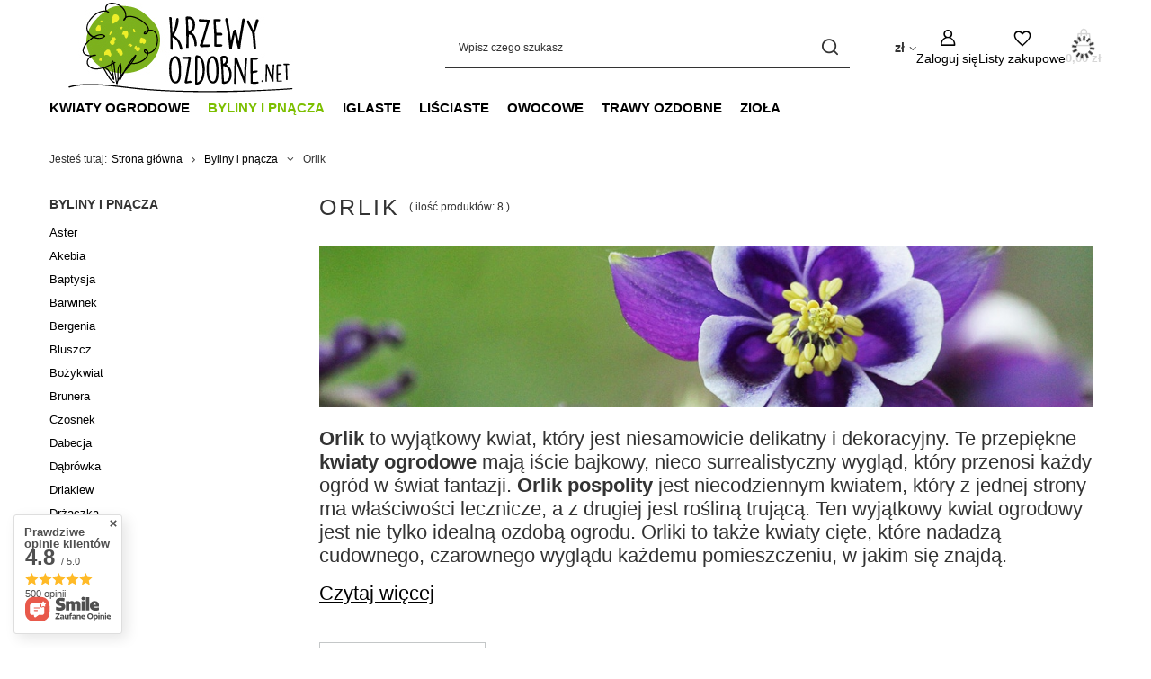

--- FILE ---
content_type: text/html; charset=utf-8
request_url: https://krzewyozdobne.net/pol_m_Byliny-i-pnacza_Orlik-3319.html
body_size: 32030
content:
<!DOCTYPE html>
<html lang="pl" class="--vat --gross " ><head><link rel="preload" as="image" fetchpriority="high" media="(max-width: 420px)" href="/hpeciai/f94b08306cef67dd6419fe95860ac387/pol_is_Orlik-alpejski-Aquilegia-alpina-P9-5195webp"><link rel="preload" as="image" fetchpriority="high" media="(min-width: 420.1px)" href="/hpeciai/f94b08306cef67dd6419fe95860ac387/pol_il_Orlik-alpejski-Aquilegia-alpina-P9-5195webp"><link rel="preload" as="image" fetchpriority="high" media="(max-width: 420px)" href="/hpeciai/fed17a3bdf4d38e6d603dc873971ec4a/pol_is_Orlik-ogrodowy-Jewel-Blue-Aquilegia-hybrida-P9-7194webp"><link rel="preload" as="image" fetchpriority="high" media="(min-width: 420.1px)" href="/hpeciai/fed17a3bdf4d38e6d603dc873971ec4a/pol_il_Orlik-ogrodowy-Jewel-Blue-Aquilegia-hybrida-P9-7194webp"><meta name="viewport" content="initial-scale = 1.0, maximum-scale = 5.0, width=device-width, viewport-fit=cover"><meta http-equiv="Content-Type" content="text/html; charset=utf-8"><meta http-equiv="X-UA-Compatible" content="IE=edge"><title>Orlik - odmiany, uprawa, sadzenie - krzewyozdobne.net</title><meta name="keywords" content="orlik kwiat, orlik roślina, orlik odmiany, orlik sadzenie, orlik uprawa"><meta name="description" content="Orlik to wyjątkowy kwiat, który jest niesamowicie delikatny i dekoracyjny. Te przepiękne kwiaty ogrodowe mają iście bajkowy, nieco surrealistyczny wygląd, który przenosi każdy ogród w świat fantazji."><link rel="icon" href="/gfx/pol/favicon.ico"><meta name="theme-color" content="#7cbf00"><meta name="msapplication-navbutton-color" content="#7cbf00"><meta name="apple-mobile-web-app-status-bar-style" content="#7cbf00"><link rel="stylesheet" type="text/css" href="/gfx/pol/search_style.css.gzip?r=1751546544"><script>var app_shop={urls:{prefix:'data="/gfx/'.replace('data="', '')+'pol/',graphql:'/graphql/v1/'},vars:{meta:{viewportContent:'initial-scale = 1.0, maximum-scale = 5.0, width=device-width, viewport-fit=cover'},priceType:'gross',priceTypeVat:true,productDeliveryTimeAndAvailabilityWithBasket:false,geoipCountryCode:'US',fairShopLogo: { enabled: false, image: '/gfx/standards/safe_light.svg'},currency:{id:'PLN',symbol:'zł',country:'pl',format:'###,##0.00',beforeValue:false,space:true,decimalSeparator:',',groupingSeparator:' '},language:{id:'pol',symbol:'pl',name:'Polski'},omnibus:{enabled:true,rebateCodeActivate:false,hidePercentageDiscounts:false,},},txt:{priceTypeText:' brutto',},fn:{},fnrun:{},files:[],graphql:{}};const getCookieByName=(name)=>{const value=`; ${document.cookie}`;const parts = value.split(`; ${name}=`);if(parts.length === 2) return parts.pop().split(';').shift();return false;};if(getCookieByName('freeeshipping_clicked')){document.documentElement.classList.remove('--freeShipping');}if(getCookieByName('rabateCode_clicked')){document.documentElement.classList.remove('--rabateCode');}function hideClosedBars(){const closedBarsArray=JSON.parse(localStorage.getItem('closedBars'))||[];if(closedBarsArray.length){const styleElement=document.createElement('style');styleElement.textContent=`${closedBarsArray.map((el)=>`#${el}`).join(',')}{display:none !important;}`;document.head.appendChild(styleElement);}}hideClosedBars();</script><meta name="robots" content="index,follow"><meta name="rating" content="general"><meta name="Author" content="krzewyozdobne.net na bazie IdoSell (www.idosell.com/shop).">
<!-- Begin LoginOptions html -->

<style>
#client_new_social .service_item[data-name="service_Apple"]:before, 
#cookie_login_social_more .service_item[data-name="service_Apple"]:before,
.oscop_contact .oscop_login__service[data-service="Apple"]:before {
    display: block;
    height: 2.6rem;
    content: url('/gfx/standards/apple.svg?r=1743165583');
}
.oscop_contact .oscop_login__service[data-service="Apple"]:before {
    height: auto;
    transform: scale(0.8);
}
#client_new_social .service_item[data-name="service_Apple"]:has(img.service_icon):before,
#cookie_login_social_more .service_item[data-name="service_Apple"]:has(img.service_icon):before,
.oscop_contact .oscop_login__service[data-service="Apple"]:has(img.service_icon):before {
    display: none;
}
</style>

<!-- End LoginOptions html -->

<!-- Open Graph -->
<meta property="og:type" content="website"><meta property="og:url" content="https://krzewyozdobne.net/pol_m_Byliny-i-pnacza_Orlik-3319.html
"><meta property="og:title" content="Orlik odmiany, sadzonki"><meta property="og:description" content="Orlik odmiany, sadzonki"><meta property="og:site_name" content="krzewyozdobne.net"><meta property="og:locale" content="pl_PL"><meta property="og:image" content="https://krzewyozdobne.net/hpeciai/6a5a6e26fe189ac62cf773875dd037ef/pol_pl_Orlik-alpejski-Aquilegia-alpina-P9-5195_4.webp"><meta property="og:image:width" content="1080"><meta property="og:image:height" content="720"><script >
window.dataLayer = window.dataLayer || [];
window.gtag = function gtag() {
dataLayer.push(arguments);
}
gtag('consent', 'default', {
'ad_storage': 'denied',
'analytics_storage': 'denied',
'ad_personalization': 'denied',
'ad_user_data': 'denied',
'wait_for_update': 500
});

gtag('set', 'ads_data_redaction', true);
</script><script id="iaiscript_1" data-requirements="W10=" data-ga4_sel="ga4script">
window.iaiscript_1 = `<${'script'}  class='google_consent_mode_update'>
gtag('consent', 'update', {
'ad_storage': 'denied',
'analytics_storage': 'denied',
'ad_personalization': 'denied',
'ad_user_data': 'denied'
});
</${'script'}>`;
</script>
<!-- End Open Graph -->

<link rel="canonical" href="https://krzewyozdobne.net/pol_m_Byliny-i-pnacza_Orlik-3319.html" />

                <!-- Global site tag (gtag.js) -->
                <script  async src="https://www.googletagmanager.com/gtag/js?id=G-T5GE1086TR"></script>
                <script >
                    window.dataLayer = window.dataLayer || [];
                    window.gtag = function gtag(){dataLayer.push(arguments);}
                    gtag('js', new Date());
                    
                    gtag('config', 'G-T5GE1086TR');

                </script>
                <link rel="stylesheet" type="text/css" href="/data/designs/60dd8e70bb8d74.72606172_9/gfx/pol/custom.css.gzip?r=1751657143">            <!-- Google Tag Manager -->
                    <script >(function(w,d,s,l,i){w[l]=w[l]||[];w[l].push({'gtm.start':
                    new Date().getTime(),event:'gtm.js'});var f=d.getElementsByTagName(s)[0],
                    j=d.createElement(s),dl=l!='dataLayer'?'&l='+l:'';j.async=true;j.src=
                    'https://www.googletagmanager.com/gtm.js?id='+i+dl;f.parentNode.insertBefore(j,f);
                    })(window,document,'script','dataLayer','GTM-5QKVBM');</script>
            <!-- End Google Tag Manager --></head><body><div id="container" class="search_page container max-width-1200"><header class=" commercial_banner"><script class="ajaxLoad">app_shop.vars.vat_registered="true";app_shop.vars.currency_format="###,##0.00";app_shop.vars.currency_before_value=false;app_shop.vars.currency_space=true;app_shop.vars.symbol="zł";app_shop.vars.id="PLN";app_shop.vars.baseurl="http://krzewyozdobne.net/";app_shop.vars.sslurl="https://krzewyozdobne.net/";app_shop.vars.curr_url="%2Fpol_m_Byliny-i-pnacza_Orlik-3319.html";var currency_decimal_separator=',';var currency_grouping_separator=' ';app_shop.vars.blacklist_extension=["exe","com","swf","js","php"];app_shop.vars.blacklist_mime=["application/javascript","application/octet-stream","message/http","text/javascript","application/x-deb","application/x-javascript","application/x-shockwave-flash","application/x-msdownload"];app_shop.urls.contact="/contact-pol.html";</script><div id="viewType" style="display:none"></div><div id="menu_skip" class="menu_skip"><a href="#layout" class="btn --outline --medium menu_skip__link --layout">Przejdź do zawartości strony</a><a href="#menu_categories" class="btn --outline --medium menu_skip__link --menu">Przejdź do kategorii</a></div><div id="logo" class="d-flex align-items-center" data-bg="/data/gfx/mask/pol/top_4_big.jpg"><a href="/" target="_self" aria-label="Logo sklepu"><img src="/data/gfx/mask/pol/logo_4_big.jpg" alt="krzewy ozdobne net sklep ogrodniczy online rośliny przez internet" width="271" height="100"></a></div><form action="https://krzewyozdobne.net/search.php" method="get" id="menu_search" class="menu_search"><a href="#showSearchForm" class="menu_search__mobile" aria-label="Szukaj"></a><div class="menu_search__block"><div class="menu_search__item --input"><input class="menu_search__input" type="text" name="text" autocomplete="off" placeholder="Wpisz czego szukasz" aria-label="Wpisz czego szukasz"><button class="menu_search__submit" type="submit" aria-label="Szukaj"></button></div><div class="menu_search__item --results search_result"></div></div></form><div id="menu_top" class="menu_top"><div id="menu_settings" class="align-items-center justify-content-center justify-content-lg-end"><div class="open_trigger" tabindex="0" aria-label="Kliknij, aby zmienić walutę"><span class="d-none d-md-inline-block flag_txt">zł</span><div class="menu_settings_wrapper d-md-none"><div class="menu_settings_inline"><div class="menu_settings_header">
									Język i waluta:
								</div><div class="menu_settings_content"><span class="menu_settings_flag flag flag_pol"></span><strong class="menu_settings_value"><span class="menu_settings_language">pl</span><span> | </span><span class="menu_settings_currency">zł</span></strong></div></div><div class="menu_settings_inline"><div class="menu_settings_header">
									Dostawa do:
								</div><div class="menu_settings_content"><strong class="menu_settings_value">Polska</strong></div></div></div><i class="icon-angle-down d-none d-md-inline-block"></i></div><form action="https://krzewyozdobne.net/settings.php" method="post"><ul><li><div class="form-group"><label for="menu_settings_curr">Waluta</label><div class="select-after"><select class="form-control" name="curr" id="menu_settings_curr"><option value="PLN" selected>zł</option><option value="EUR">€ (1 zł = 0.473€)
																</option><option value="GBP">£ (1 zł = 0.4117£)
																</option></select></div></div></li><li class="buttons"><button class="btn --solid --large" type="submit">
									Zastosuj zmiany
								</button></li></ul></form></div><div class="account_links"><a class="account_links__item" href="https://krzewyozdobne.net/login.php"><span class="account_links__text --logged-out">Zaloguj się</span></a></div><div class="shopping_list_top" data-empty="true"><a href="https://krzewyozdobne.net/pl/shoppinglist/" class="wishlist_link slt_link --empty" aria-label="Listy zakupowe"><span class="slt_link__text">Listy zakupowe</span></a><div class="slt_lists"><ul class="slt_lists__nav"><li class="slt_lists__nav_item" data-list_skeleton="true" data-list_id="true" data-shared="true"><a class="slt_lists__nav_link" data-list_href="true"><span class="slt_lists__nav_name" data-list_name="true"></span><span class="slt_lists__count" data-list_count="true">0</span></a></li><li class="slt_lists__nav_item --empty"><a class="slt_lists__nav_link --empty" href="https://krzewyozdobne.net/pl/shoppinglist/"><span class="slt_lists__nav_name" data-list_name="true">Lista zakupowa</span><span class="slt_lists__count" data-list_count="true">0</span></a></li></ul></div></div><div id="menu_basket" class="topBasket --skeleton"><a href="/basketedit.php" class="topBasket__sub" aria-label="Wartość koszyka: 0,00 zł"><span class="badge badge-info" aria-hidden="true"></span><strong class="topBasket__price">0,00 zł</strong></a><div class="topBasket__details --products" style="display: none;"><div class="topBasket__block --labels"><label class="topBasket__item --name">Produkt</label><label class="topBasket__item --sum">Ilość</label><label class="topBasket__item --prices">Cena</label></div><div class="topBasket__block --products"></div></div><div class="topBasket__details --shipping" style="display: none;"><span class="topBasket__name">Koszt dostawy od</span><span id="shipppingCost"></span></div><script>
						app_shop.vars.cache_html = true;
					</script></div></div><nav id="menu_categories" class="wide" aria-label="Kategorie główne"><button type="button" class="navbar-toggler" aria-label="Menu"><i class="icon-reorder"></i></button><div class="navbar-collapse" id="menu_navbar"><ul class="navbar-nav mx-md-n2"><li class="nav-item"><span class="nav-link-wrapper"><a  href="/pol_n_Kwiaty-ogrodowe-3088.html" target="_self" title="Kwiaty ogrodowe" class="nav-link --l1" >Kwiaty ogrodowe</a><button class="nav-link-expand" type="button" aria-label="Kwiaty ogrodowe, Menu"></button></span><ul class="navbar-subnav"><li class="nav-header"><a href="#backLink" class="nav-header__backLink"><i class="icon-angle-left"></i></a><a  href="/pol_n_Kwiaty-ogrodowe-3088.html" target="_self" title="Kwiaty ogrodowe" class="nav-link --l1" >Kwiaty ogrodowe</a></li><li class="nav-item"><a  href="/pol_m_Kwiaty-ogrodowe_Azalia-3164.html" target="_self" title="Azalia" class="nav-link --l2" >Azalia</a><ul class="navbar-subsubnav"><li class="nav-header"><a href="#backLink" class="nav-header__backLink"><i class="icon-angle-left"></i></a><a  href="/pol_m_Kwiaty-ogrodowe_Azalia-3164.html" target="_self" title="Azalia" class="nav-link --l2" >Azalia</a></li><li class="nav-item"><a  href="/pol_m_Kwiaty-ogrodowe_Azalia_Azalia-japonska-ogrodowa-3256.html" target="_self" title="Azalia japońska ogrodowa" class="nav-link --l3" >Azalia japońska ogrodowa</a></li><li class="nav-item"><a  href="/pol_m_Kwiaty-ogrodowe_Azalia_Azalia-wielkokwiatowa-3294.html" target="_self" title="Azalia wielkokwiatowa" class="nav-link --l3" >Azalia wielkokwiatowa</a></li></ul></li><li class="nav-item empty"><a  href="/pol_m_Kwiaty-ogrodowe_Barbula-3364.html" target="_self" title="Barbula" class="nav-link --l2" >Barbula</a></li><li class="nav-item empty"><a  href="/pol_m_Kwiaty-ogrodowe_Bodziszek-3276.html" target="_self" title="Bodziszek" class="nav-link --l2" >Bodziszek</a></li><li class="nav-item empty"><a  href="/pol_m_Kwiaty-ogrodowe_Budleja-3334.html" target="_self" title="Budleja" class="nav-link --l2" >Budleja</a></li><li class="nav-item empty"><a  href="/pol_m_Kwiaty-ogrodowe_Ciemiernik-3252.html" target="_self" title="Ciemiernik" class="nav-link --l2" >Ciemiernik</a></li><li class="nav-item empty"><a  href="/pol_m_Kwiaty-ogrodowe_Firletka-3414.html" target="_self" title="Firletka" class="nav-link --l2" >Firletka</a></li><li class="nav-item empty"><a  href="/pol_m_Kwiaty-ogrodowe_Gailardia-3482.html" target="_self" title="Gailardia" class="nav-link --l2" >Gailardia</a></li><li class="nav-item"><a  href="/pol_m_Kwiaty-ogrodowe_Hortensja-3165.html" target="_self" title="Hortensja" class="nav-link --l2" >Hortensja</a><ul class="navbar-subsubnav"><li class="nav-header"><a href="#backLink" class="nav-header__backLink"><i class="icon-angle-left"></i></a><a  href="/pol_m_Kwiaty-ogrodowe_Hortensja-3165.html" target="_self" title="Hortensja" class="nav-link --l2" >Hortensja</a></li><li class="nav-item"><a  href="/pol_m_Kwiaty-ogrodowe_Hortensja_Hortensja-bukietowa-3193.html" target="_self" title="Hortensja bukietowa" class="nav-link --l3" >Hortensja bukietowa</a></li><li class="nav-item"><a  href="/pol_m_Kwiaty-ogrodowe_Hortensja_Hortensja-debolistna-3476.html" target="_self" title="Hortensja dębolistna" class="nav-link --l3" >Hortensja dębolistna</a></li><li class="nav-item"><a  href="/pol_m_Kwiaty-ogrodowe_Hortensja_Hortensja-drzewiasta-3310.html" target="_self" title="Hortensja drzewiasta" class="nav-link --l3" >Hortensja drzewiasta</a></li><li class="nav-item"><a  href="/pol_m_Kwiaty-ogrodowe_Hortensja_Hortensja-ogrodowa-3203.html" target="_self" title="Hortensja ogrodowa" class="nav-link --l3" >Hortensja ogrodowa</a></li><li class="nav-item"><a  href="/pol_m_Kwiaty-ogrodowe_Hortensja_Hortensja-pilkowana-3676.html" target="_self" title="Hortensja piłkowana" class="nav-link --l3" >Hortensja piłkowana</a></li><li class="nav-item"><a  href="/pol_m_Kwiaty-ogrodowe_Hortensja_Hortensja-pnaca-3273.html" target="_self" title="Hortensja pnąca" class="nav-link --l3" >Hortensja pnąca</a></li><li class="nav-item --all"><a class="nav-link --l3" href="/pol_m_Kwiaty-ogrodowe_Hortensja-3165.html">+ Pokaż wszystkie</a></li></ul></li><li class="nav-item empty"><a  href="/pol_m_Kwiaty-ogrodowe_Jezowka-3223.html" target="_self" title="Jeżówka" class="nav-link --l2" >Jeżówka</a></li><li class="nav-item empty"><a  href="/pol_m_Kwiaty-ogrodowe_Ketmia-3305.html" target="_self" title="Ketmia" class="nav-link --l2" >Ketmia</a></li><li class="nav-item empty"><a  href="/pol_m_Kwiaty-ogrodowe_Kolotocznik-wierzbolistny-3423.html" target="_self" title="Kołotocznik wierzbolistny" class="nav-link --l2" >Kołotocznik wierzbolistny</a></li><li class="nav-item empty"><a  href="/pol_m_Kwiaty-ogrodowe_Krwawnica-3551.html" target="_self" title="Krwawnica" class="nav-link --l2" >Krwawnica</a></li><li class="nav-item empty"><a  href="/pol_m_Kwiaty-ogrodowe_Lepnica-3415.html" target="_self" title="Lepnica" class="nav-link --l2" >Lepnica</a></li><li class="nav-item empty"><a  href="/pol_m_Kwiaty-ogrodowe_Milin-amerykanski-3243.html" target="_self" title="Milin amerykański" class="nav-link --l2" >Milin amerykański</a></li><li class="nav-item empty"><a  href="/pol_m_Kwiaty-ogrodowe_Odetka-3424.html" target="_self" title="Odętka" class="nav-link --l2" >Odętka</a></li><li class="nav-item empty"><a  href="/pol_m_Kwiaty-ogrodowe_Piwonia-3190.html" target="_self" title="Piwonia" class="nav-link --l2" >Piwonia</a></li><li class="nav-item empty"><a  href="/pol_m_Kwiaty-ogrodowe_Przymiotno-ogrodowe-3411.html" target="_self" title="Przymiotno ogrodowe" class="nav-link --l2" >Przymiotno ogrodowe</a></li><li class="nav-item empty"><a  href="/pol_m_Kwiaty-ogrodowe_Rdest-3240.html" target="_self" title="Rdest" class="nav-link --l2" >Rdest</a></li><li class="nav-item empty"><a  href="/pol_m_Kwiaty-ogrodowe_Rozanecznik-Rododendron-3163.html" target="_self" title="Różanecznik Rododendron" class="nav-link --l2" >Różanecznik Rododendron</a></li><li class="nav-item"><a  href="/pol_m_Kwiaty-ogrodowe_Roze-3087.html" target="_self" title="Róże" class="nav-link --l2" >Róże</a><ul class="navbar-subsubnav"><li class="nav-header"><a href="#backLink" class="nav-header__backLink"><i class="icon-angle-left"></i></a><a  href="/pol_m_Kwiaty-ogrodowe_Roze-3087.html" target="_self" title="Róże" class="nav-link --l2" >Róże</a></li><li class="nav-item"><a  href="/pol_m_Kwiaty-ogrodowe_Roze_Roze-ogrodowe-botaniczne-3508.html" target="_self" title="Róże ogrodowe botaniczne" class="nav-link --l3" >Róże ogrodowe botaniczne</a></li><li class="nav-item"><a  href="/pol_m_Kwiaty-ogrodowe_Roze_Roze-okrywowe-3389.html" target="_self" title="Róże okrywowe" class="nav-link --l3" >Róże okrywowe</a></li><li class="nav-item"><a  href="/pol_m_Kwiaty-ogrodowe_Roze_Roze-rabatowe-parkowe-3382.html" target="_self" title="Róże rabatowe parkowe" class="nav-link --l3" >Róże rabatowe parkowe</a></li></ul></li><li class="nav-item empty"><a  href="/pol_m_Kwiaty-ogrodowe_Rudbekia-3285.html" target="_self" title="Rudbekia" class="nav-link --l2" >Rudbekia</a></li><li class="nav-item empty"><a  href="/pol_m_Kwiaty-ogrodowe_Swiecznica-3668.html" target="_self" title="Świecznica" class="nav-link --l2" >Świecznica</a></li><li class="nav-item empty"><a  href="/pol_m_Kwiaty-ogrodowe_Zawilec-3188.html" target="_self" title="Zawilec" class="nav-link --l2" >Zawilec</a></li></ul></li><li class="nav-item nav-open"><span class="nav-link-wrapper"><a  href="/pol_n_Byliny-i-pnacza-3160.html" target="_self" title="Byliny i pnącza" class="nav-link --l1 active" >Byliny i pnącza</a><button class="nav-link-expand" type="button" aria-label="Byliny i pnącza, Menu"></button></span><ul class="navbar-subnav"><li class="nav-header"><a href="#backLink" class="nav-header__backLink"><i class="icon-angle-left"></i></a><a  href="/pol_n_Byliny-i-pnacza-3160.html" target="_self" title="Byliny i pnącza" class="nav-link --l1 active" >Byliny i pnącza</a></li><li class="nav-item empty"><a  href="/pol_m_Byliny-i-pnacza_Aster-3412.html" target="_self" title="Aster" class="nav-link --l2" >Aster</a></li><li class="nav-item empty"><a  href="/pol_m_Byliny-i-pnacza_Akebia-3552.html" target="_self" title="Akebia" class="nav-link --l2" >Akebia</a></li><li class="nav-item empty"><a  href="/pol_m_Byliny-i-pnacza_Baptysja-3494.html" target="_self" title="Baptysja" class="nav-link --l2" >Baptysja</a></li><li class="nav-item empty"><a  href="/pol_m_Byliny-i-pnacza_Barwinek-3331.html" target="_self" title="Barwinek" class="nav-link --l2" >Barwinek</a></li><li class="nav-item empty"><a  href="/pol_m_Byliny-i-pnacza_Bergenia-3524.html" target="_self" title="Bergenia" class="nav-link --l2" >Bergenia</a></li><li class="nav-item empty"><a  href="/pol_m_Byliny-i-pnacza_Bluszcz-3333.html" target="_self" title="Bluszcz" class="nav-link --l2" >Bluszcz</a></li><li class="nav-item empty"><a  href="/pol_m_Byliny-i-pnacza_Bozykwiat-3566.html" target="_self" title="Bożykwiat" class="nav-link --l2" >Bożykwiat</a></li><li class="nav-item empty"><a  href="/pol_m_Byliny-i-pnacza_Brunera-3558.html" target="_self" title="Brunera" class="nav-link --l2" >Brunera</a></li><li class="nav-item empty"><a  href="/pol_m_Byliny-i-pnacza_Czosnek-3434.html" target="_self" title="Czosnek" class="nav-link --l2" >Czosnek</a></li><li class="nav-item empty"><a  href="/pol_m_Byliny-i-pnacza_Dabecja-3703.html" target="_self" title="Dabecja" class="nav-link --l2" >Dabecja</a></li><li class="nav-item empty"><a  href="/pol_m_Byliny-i-pnacza_Dabrowka-3691.html" target="_self" title="Dąbrówka" class="nav-link --l2" >Dąbrówka</a></li><li class="nav-item empty"><a  href="/pol_m_Byliny-i-pnacza_Driakiew-3459.html" target="_self" title="Driakiew" class="nav-link --l2" >Driakiew</a></li><li class="nav-item empty"><a  href="/pol_m_Byliny-i-pnacza_Drzaczka-3724.html" target="_self" title="Drżączka" class="nav-link --l2" >Drżączka</a></li><li class="nav-item empty"><a  href="/pol_m_Byliny-i-pnacza_Dyptam-3739.html" target="_self" title="Dyptam" class="nav-link --l2" >Dyptam</a></li><li class="nav-item empty"><a  href="/pol_m_Byliny-i-pnacza_Dzielzan-3478.html" target="_self" title="Dzielżan" class="nav-link --l2" >Dzielżan</a></li><li class="nav-item empty"><a  href="/pol_m_Byliny-i-pnacza_Dzwonek-3422.html" target="_self" title="Dzwonek" class="nav-link --l2" >Dzwonek</a></li><li class="nav-item empty"><a  href="/pol_m_Byliny-i-pnacza_Fiolek-3527.html" target="_self" title="Fiołek" class="nav-link --l2" >Fiołek</a></li><li class="nav-item empty"><a  href="/pol_m_Byliny-i-pnacza_Floks-3322.html" target="_self" title="Floks" class="nav-link --l2" >Floks</a></li><li class="nav-item empty"><a  href="/pol_m_Byliny-i-pnacza_Funkia-Hosta-3226.html" target="_self" title="Funkia Hosta" class="nav-link --l2" >Funkia Hosta</a></li><li class="nav-item empty"><a  href="/pol_m_Byliny-i-pnacza_Gajowiec-3421.html" target="_self" title="Gajowiec" class="nav-link --l2" >Gajowiec</a></li><li class="nav-item empty"><a  href="/pol_m_Byliny-i-pnacza_Gesiowka-3528.html" target="_self" title="Gęsiówka" class="nav-link --l2" >Gęsiówka</a></li><li class="nav-item empty"><a  href="/pol_m_Byliny-i-pnacza_Gipsowka-3569.html" target="_self" title="Gipsówka" class="nav-link --l2" >Gipsówka</a></li><li class="nav-item empty"><a  href="/pol_m_Byliny-i-pnacza_Glicynia-3413.html" target="_self" title="Glicynia" class="nav-link --l2" >Glicynia</a></li><li class="nav-item empty"><a  href="/pol_m_Byliny-i-pnacza_Gozdzik-3321.html" target="_self" title="Goździk" class="nav-link --l2" >Goździk</a></li><li class="nav-item empty"><a  href="/pol_m_Byliny-i-pnacza_Gunnera-3664.html" target="_self" title="Gunnera" class="nav-link --l2" >Gunnera</a></li><li class="nav-item empty"><a  href="/pol_m_Byliny-i-pnacza_Jarzmianka-3495.html" target="_self" title="Jarzmianka" class="nav-link --l2" >Jarzmianka</a></li><li class="nav-item empty"><a  href="/pol_m_Byliny-i-pnacza_Jezowka-3488.html" target="_self" title="Jeżówka" class="nav-link --l2" >Jeżówka</a></li><li class="nav-item empty"><a  href="/pol_m_Byliny-i-pnacza_Jezyczka-3554.html" target="_self" title="Języczka" class="nav-link --l2" >Języczka</a></li><li class="nav-item empty"><a  href="/pol_m_Byliny-i-pnacza_Kalaminta-3733.html" target="_self" title="Kalaminta" class="nav-link --l2" >Kalaminta</a></li><li class="nav-item empty"><a  href="/pol_m_Byliny-i-pnacza_Karmnik-3420.html" target="_self" title="Karmnik" class="nav-link --l2" >Karmnik</a></li><li class="nav-item empty"><a  href="/pol_m_Byliny-i-pnacza_Klosowiec-3500.html" target="_self" title="Kłosowiec" class="nav-link --l2" >Kłosowiec</a></li><li class="nav-item empty"><a  href="/pol_m_Byliny-i-pnacza_Kocimietka-3329.html" target="_self" title="Kocimiętka" class="nav-link --l2" >Kocimiętka</a></li><li class="nav-item empty"><a  href="/pol_m_Byliny-i-pnacza_Kokornak-3384.html" target="_self" title="Kokornak" class="nav-link --l2" >Kokornak</a></li><li class="nav-item empty"><a  href="/pol_m_Byliny-i-pnacza_Konwalia-3328.html" target="_self" title="Konwalia" class="nav-link --l2" >Konwalia</a></li><li class="nav-item empty"><a  href="/pol_m_Byliny-i-pnacza_Konwalnik-3467.html" target="_self" title="Konwalnik" class="nav-link --l2" >Konwalnik</a></li><li class="nav-item empty"><a  href="/pol_m_Byliny-i-pnacza_Kosaciec-Irys-3325.html" target="_self" title="Kosaciec Irys" class="nav-link --l2" >Kosaciec Irys</a></li><li class="nav-item empty"><a  href="/pol_m_Byliny-i-pnacza_Kuklik-3713.html" target="_self" title="Kuklik" class="nav-link --l2" >Kuklik</a></li><li class="nav-item empty"><a  href="/pol_m_Byliny-i-pnacza_Lawenda-3323.html" target="_self" title="Lawenda" class="nav-link --l2" >Lawenda</a></li><li class="nav-item empty"><a  href="/pol_m_Byliny-i-pnacza_Lebiodka-Oregano-3435.html" target="_self" title="Lebiodka Oregano" class="nav-link --l2" >Lebiodka Oregano</a></li><li class="nav-item empty"><a  href="/pol_m_Byliny-i-pnacza_Lewizja-3529.html" target="_self" title="Lewizja" class="nav-link --l2" >Lewizja</a></li><li class="nav-item empty"><a  href="/pol_m_Byliny-i-pnacza_Liatra-klosowa-3357.html" target="_self" title="Liatra kłosowa" class="nav-link --l2" >Liatra kłosowa</a></li><li class="nav-item empty"><a  href="/pol_m_Byliny-i-pnacza_Liliowiec-3330.html" target="_self" title="Liliowiec" class="nav-link --l2" >Liliowiec</a></li><li class="nav-item empty"><a  href="/pol_m_Byliny-i-pnacza_Liriope-3470.html" target="_self" title="Liriope" class="nav-link --l2" >Liriope</a></li><li class="nav-item empty"><a  href="/pol_m_Byliny-i-pnacza_Macierzanka-Tymianek-3327.html" target="_self" title="Macierzanka Tymianek" class="nav-link --l2" >Macierzanka Tymianek</a></li><li class="nav-item empty"><a  href="/pol_m_Byliny-i-pnacza_Mikolajek-3530.html" target="_self" title="Mikołajek" class="nav-link --l2" >Mikołajek</a></li><li class="nav-item empty"><a  href="/pol_m_Byliny-i-pnacza_Miodunka-3729.html" target="_self" title="Miodunka" class="nav-link --l2" >Miodunka</a></li><li class="nav-item empty"><a  href="/pol_m_Byliny-i-pnacza_Mukdenia-3468.html" target="_self" title="Mukdenia" class="nav-link --l2" >Mukdenia</a></li><li class="nav-item empty"><a  href="/pol_m_Byliny-i-pnacza_Nachylek-3317.html" target="_self" title="Nachyłek" class="nav-link --l2" >Nachyłek</a></li><li class="nav-item empty"><a  href="/pol_m_Byliny-i-pnacza_Naparstnica-3665.html" target="_self" title="Naparstnica" class="nav-link --l2" >Naparstnica</a></li><li class="nav-item nav-open empty"><a  href="/pol_m_Byliny-i-pnacza_Orlik-3319.html" target="_self" title="Orlik" class="nav-link --l2 active" >Orlik</a></li><li class="nav-item empty"><a  href="/pol_m_Byliny-i-pnacza_Ostrozka-3316.html" target="_self" title="Ostróżka" class="nav-link --l2" >Ostróżka</a></li><li class="nav-item empty"><a  href="/pol_m_Byliny-i-pnacza_Ozanka-3457.html" target="_self" title="Ożanka" class="nav-link --l2" >Ożanka</a></li><li class="nav-item empty"><a  href="/pol_m_Byliny-i-pnacza_Paproc-3295.html" target="_self" title="Paproć" class="nav-link --l2" >Paproć</a></li><li class="nav-item empty"><a  href="/pol_m_Byliny-i-pnacza_Penstemon-3464.html" target="_self" title="Penstemon" class="nav-link --l2" >Penstemon</a></li><li class="nav-item empty"><a  href="/pol_m_Byliny-i-pnacza_Piaskowiec-3498.html" target="_self" title="Piaskowiec" class="nav-link --l2" >Piaskowiec</a></li><li class="nav-item empty"><a  href="/pol_m_Byliny-i-pnacza_Pierwiosnek-3667.html" target="_self" title="Pierwiosnek" class="nav-link --l2" >Pierwiosnek</a></li><li class="nav-item empty"><a  href="/pol_m_Byliny-i-pnacza_Poslonek-3479.html" target="_self" title="Posłonek" class="nav-link --l2" >Posłonek</a></li><li class="nav-item empty"><a  href="/pol_m_Byliny-i-pnacza_Powojnik-Clematis-3366.html" target="_self" title="Powojnik Clematis" class="nav-link --l2" >Powojnik Clematis</a></li><li class="nav-item empty"><a  href="/pol_m_Byliny-i-pnacza_Pragnia-3454.html" target="_self" title="Pragnia" class="nav-link --l2" >Pragnia</a></li><li class="nav-item empty"><a  href="/pol_m_Byliny-i-pnacza_Przetacznik-3314.html" target="_self" title="Przetacznik" class="nav-link --l2" >Przetacznik</a></li><li class="nav-item empty"><a  href="/pol_m_Byliny-i-pnacza_Przylaszczka-3660.html" target="_self" title="Przylaszczka" class="nav-link --l2" >Przylaszczka</a></li><li class="nav-item empty"><a  href="/pol_m_Byliny-i-pnacza_Przywarka-3694.html" target="_self" title="Przywarka" class="nav-link --l2" >Przywarka</a></li><li class="nav-item empty"><a  href="/pol_m_Byliny-i-pnacza_Puszkinia-3728.html" target="_self" title="Puszkinia" class="nav-link --l2" >Puszkinia</a></li><li class="nav-item empty"><a  href="/pol_m_Byliny-i-pnacza_Pysznoglowka-3419.html" target="_self" title="Pysznogłówka" class="nav-link --l2" >Pysznogłówka</a></li><li class="nav-item empty"><a  href="/pol_m_Byliny-i-pnacza_Rodgersja-3720.html" target="_self" title="Rodgersja" class="nav-link --l2" >Rodgersja</a></li><li class="nav-item empty"><a  href="/pol_m_Byliny-i-pnacza_Rogownica-3533.html" target="_self" title="Rogownica" class="nav-link --l2" >Rogownica</a></li><li class="nav-item empty"><a  href="/pol_m_Byliny-i-pnacza_Rojnik-3418.html" target="_self" title="Rojnik" class="nav-link --l2" >Rojnik</a></li><li class="nav-item empty"><a  href="/pol_m_Byliny-i-pnacza_Rozchodnik-3326.html" target="_self" title="Rozchodnik" class="nav-link --l2" >Rozchodnik</a></li><li class="nav-item empty"><a  href="/pol_m_Byliny-i-pnacza_Rozularia-3726.html" target="_self" title="Rozularia" class="nav-link --l2" >Rozularia</a></li><li class="nav-item empty"><a  href="/pol_m_Byliny-i-pnacza_Rozeniec-3727.html" target="_self" title="Różeniec" class="nav-link --l2" >Różeniec</a></li><li class="nav-item empty"><a  href="/pol_m_Byliny-i-pnacza_Rutewka-3456.html" target="_self" title="Rutewka" class="nav-link --l2" >Rutewka</a></li><li class="nav-item empty"><a  href="/pol_m_Byliny-i-pnacza_Sadziec-3735.html" target="_self" title="Sadziec" class="nav-link --l2" >Sadziec</a></li><li class="nav-item empty"><a  href="/pol_m_Byliny-i-pnacza_Serduszka-3197.html" target="_self" title="Serduszka" class="nav-link --l2" >Serduszka</a></li><li class="nav-item empty"><a  href="/pol_m_Byliny-i-pnacza_Skalnica-3460.html" target="_self" title="Skalnica" class="nav-link --l2" >Skalnica</a></li><li class="nav-item empty"><a  href="/pol_m_Byliny-i-pnacza_Slonecznik-3477.html" target="_self" title="Słonecznik" class="nav-link --l2" >Słonecznik</a></li><li class="nav-item empty"><a  href="/pol_m_Byliny-i-pnacza_Smagliczka-3584.html" target="_self" title="Smagliczka" class="nav-link --l2" >Smagliczka</a></li><li class="nav-item empty"><a  href="/pol_m_Byliny-i-pnacza_Stokrotka-3408.html" target="_self" title="Stokrotka" class="nav-link --l2" >Stokrotka</a></li><li class="nav-item empty"><a  href="/pol_m_Byliny-i-pnacza_Szafirek-3731.html" target="_self" title="Szafirek" class="nav-link --l2" >Szafirek</a></li><li class="nav-item empty"><a  href="/pol_m_Byliny-i-pnacza_Szalwia-3544.html" target="_self" title="Szałwia" class="nav-link --l2" >Szałwia</a></li><li class="nav-item empty"><a  href="/pol_m_Byliny-i-pnacza_Szarotka-3732.html" target="_self" title="Szarotka" class="nav-link --l2" >Szarotka</a></li><li class="nav-item empty"><a  href="/pol_m_Byliny-i-pnacza_Tawulka-3496.html" target="_self" title="Tawułka" class="nav-link --l2" >Tawułka</a></li><li class="nav-item empty"><a  href="/pol_m_Byliny-i-pnacza_Tiarella-3536.html" target="_self" title="Tiarella" class="nav-link --l2" >Tiarella</a></li><li class="nav-item empty"><a  href="/pol_m_Byliny-i-pnacza_Tojad-3501.html" target="_self" title="Tojad" class="nav-link --l2" >Tojad</a></li><li class="nav-item empty"><a  href="/pol_m_Byliny-i-pnacza_Tojesc-3593.html" target="_self" title="Tojeść" class="nav-link --l2" >Tojeść</a></li><li class="nav-item empty"><a  href="/pol_m_Byliny-i-pnacza_Trytoma-3598.html" target="_self" title="Trytoma " class="nav-link --l2" >Trytoma </a></li><li class="nav-item empty"><a  href="/pol_m_Byliny-i-pnacza_Wiciokrzew-3332.html" target="_self" title="Wiciokrzew" class="nav-link --l2" >Wiciokrzew</a></li><li class="nav-item empty"><a  href="/pol_m_Byliny-i-pnacza_Wielosil-3462.html" target="_self" title="Wielosił" class="nav-link --l2" >Wielosił</a></li><li class="nav-item empty"><a  href="/pol_m_Byliny-i-pnacza_Winobluszcz-3279.html" target="_self" title="Winobluszcz" class="nav-link --l2" >Winobluszcz</a></li><li class="nav-item empty"><a  href="/pol_m_Byliny-i-pnacza_Wrzos-3353.html" target="_self" title="Wrzos" class="nav-link --l2" >Wrzos</a></li><li class="nav-item empty"><a  href="/pol_m_Byliny-i-pnacza_Zawciag-3324.html" target="_self" title="Zawciąg" class="nav-link --l2" >Zawciąg</a></li><li class="nav-item empty"><a  href="/pol_m_Byliny-i-pnacza_Zlocieniec-3661.html" target="_self" title="Złocieniec" class="nav-link --l2" >Złocieniec</a></li><li class="nav-item empty"><a  href="/pol_m_Byliny-i-pnacza_Zlocien-3405.html" target="_self" title="Złocień" class="nav-link --l2" >Złocień</a></li><li class="nav-item empty"><a  href="/pol_m_Byliny-i-pnacza_Zagwin-3404.html" target="_self" title="Żagwin" class="nav-link --l2" >Żagwin</a></li><li class="nav-item empty"><a  href="/pol_m_Byliny-i-pnacza_Zuraweczka-3686.html" target="_self" title="Żuraweczka" class="nav-link --l2" >Żuraweczka</a></li><li class="nav-item empty"><a  href="/pol_m_Byliny-i-pnacza_Zurawka-3204.html" target="_self" title="Żurawka" class="nav-link --l2" >Żurawka</a></li></ul></li><li class="nav-item"><span class="nav-link-wrapper"><a  href="/pol_n_Iglaste-3084.html" target="_self" title="Iglaste" class="nav-link --l1" >Iglaste</a><button class="nav-link-expand" type="button" aria-label="Iglaste, Menu"></button></span><ul class="navbar-subnav"><li class="nav-header"><a href="#backLink" class="nav-header__backLink"><i class="icon-angle-left"></i></a><a  href="/pol_n_Iglaste-3084.html" target="_self" title="Iglaste" class="nav-link --l1" >Iglaste</a></li><li class="nav-item empty"><a  href="/pol_m_Iglaste_Araukaria-3663.html" target="_self" title="Araukaria" class="nav-link --l2" >Araukaria</a></li><li class="nav-item empty"><a  href="/pol_m_Iglaste_Choina-3689.html" target="_self" title="Choina" class="nav-link --l2" >Choina</a></li><li class="nav-item empty"><a  href="/pol_m_Iglaste_Cis-3356.html" target="_self" title="Cis" class="nav-link --l2" >Cis</a></li><li class="nav-item empty"><a  href="/pol_m_Iglaste_Cyprysik-3339.html" target="_self" title="Cyprysik" class="nav-link --l2" >Cyprysik</a></li><li class="nav-item empty"><a  href="/pol_m_Iglaste_Daglezja-3678.html" target="_self" title="Daglezja" class="nav-link --l2" >Daglezja</a></li><li class="nav-item"><a  href="/pol_m_Iglaste_Jalowiec-3202.html" target="_self" title="Jałowiec" class="nav-link --l2" >Jałowiec</a><ul class="navbar-subsubnav"><li class="nav-header"><a href="#backLink" class="nav-header__backLink"><i class="icon-angle-left"></i></a><a  href="/pol_m_Iglaste_Jalowiec-3202.html" target="_self" title="Jałowiec" class="nav-link --l2" >Jałowiec</a></li><li class="nav-item"><a  href="/pol_m_Iglaste_Jalowiec_Jalowiec-chinski-3303.html" target="_self" title="Jałowiec chiński" class="nav-link --l3" >Jałowiec chiński</a></li><li class="nav-item"><a  href="/pol_m_Iglaste_Jalowiec_Jalowiec-luskowaty-3308.html" target="_self" title="Jałowiec łuskowaty" class="nav-link --l3" >Jałowiec łuskowaty</a></li><li class="nav-item"><a  href="/pol_m_Iglaste_Jalowiec_Jalowiec-nadbrzezny-3474.html" target="_self" title="Jałowiec nadbrzeżny" class="nav-link --l3" >Jałowiec nadbrzeżny</a></li><li class="nav-item"><a  href="/pol_m_Iglaste_Jalowiec_Jalowiec-Pfitzera-3475.html" target="_self" title="Jałowiec Pfitzera" class="nav-link --l3" >Jałowiec Pfitzera</a></li><li class="nav-item"><a  href="/pol_m_Iglaste_Jalowiec_Jalowiec-plozacy-3315.html" target="_self" title="Jałowiec płożący" class="nav-link --l3" >Jałowiec płożący</a></li><li class="nav-item"><a  href="/pol_m_Iglaste_Jalowiec_Jalowiec-pospolity-3549.html" target="_self" title="Jałowiec pospolity" class="nav-link --l3" >Jałowiec pospolity</a></li><li class="nav-item"><a  href="/pol_m_Iglaste_Jalowiec_Jalowiec-rozeslany-3572.html" target="_self" title="Jałowiec rozesłany" class="nav-link --l3" >Jałowiec rozesłany</a></li><li class="nav-item"><a  href="/pol_m_Iglaste_Jalowiec_Jalowiec-sabinski-3550.html" target="_self" title="Jałowiec sabiński" class="nav-link --l3" >Jałowiec sabiński</a></li><li class="nav-item"><a  href="/pol_m_Iglaste_Jalowiec_Jalowiec-skalny-3309.html" target="_self" title="Jałowiec skalny" class="nav-link --l3" >Jałowiec skalny</a></li><li class="nav-item"><a  href="/pol_m_Iglaste_Jalowiec_Jalowiec-wirginijski-3473.html" target="_self" title="Jałowiec wirginijski" class="nav-link --l3" >Jałowiec wirginijski</a></li></ul></li><li class="nav-item"><a  href="/pol_m_Iglaste_Jodla-3200.html" target="_self" title="Jodła" class="nav-link --l2" >Jodła</a><ul class="navbar-subsubnav"><li class="nav-header"><a href="#backLink" class="nav-header__backLink"><i class="icon-angle-left"></i></a><a  href="/pol_m_Iglaste_Jodla-3200.html" target="_self" title="Jodła" class="nav-link --l2" >Jodła</a></li><li class="nav-item"><a  href="/pol_m_Iglaste_Jodla_Jodla-balsamiczna-3706.html" target="_self" title="Jodła balsamiczna" class="nav-link --l3" >Jodła balsamiczna</a></li><li class="nav-item"><a  href="/pol_m_Iglaste_Jodla_Jodla-gorska-3574.html" target="_self" title="Jodła górska" class="nav-link --l3" >Jodła górska</a></li><li class="nav-item"><a  href="/pol_m_Iglaste_Jodla_Jodla-kalifornijska-3335.html" target="_self" title="Jodła kalifornijska" class="nav-link --l3" >Jodła kalifornijska</a></li><li class="nav-item"><a  href="/pol_m_Iglaste_Jodla_Jodla-kaukaska-3399.html" target="_self" title="Jodła kaukaska" class="nav-link --l3" >Jodła kaukaska</a></li><li class="nav-item"><a  href="/pol_m_Iglaste_Jodla_Jodla-koreanska-3222.html" target="_self" title="Jodła koreańska" class="nav-link --l3" >Jodła koreańska</a></li><li class="nav-item"><a  href="/pol_m_Iglaste_Jodla_Jodla-szlachetna-3576.html" target="_self" title="Jodła szlachetna" class="nav-link --l3" >Jodła szlachetna</a></li></ul></li><li class="nav-item empty"><a  href="/pol_m_Iglaste_Mikrobiota-3690.html" target="_self" title="Mikrobiota" class="nav-link --l2" >Mikrobiota</a></li><li class="nav-item"><a  href="/pol_m_Iglaste_Modrzew-3556.html" target="_self" title="Modrzew" class="nav-link --l2" >Modrzew</a><ul class="navbar-subsubnav"><li class="nav-header"><a href="#backLink" class="nav-header__backLink"><i class="icon-angle-left"></i></a><a  href="/pol_m_Iglaste_Modrzew-3556.html" target="_self" title="Modrzew" class="nav-link --l2" >Modrzew</a></li><li class="nav-item"><a  href="/pol_m_Iglaste_Modrzew_Modrzew-europejski-3265.html" target="_self" title="Modrzew europejski" class="nav-link --l3" >Modrzew europejski</a></li><li class="nav-item"><a  href="/pol_m_Iglaste_Modrzew_Modrzew-japonski-3403.html" target="_self" title="Modrzew japoński" class="nav-link --l3" >Modrzew japoński</a></li></ul></li><li class="nav-item"><a  href="/pol_m_Iglaste_Sosna-3180.html" target="_self" title="Sosna" class="nav-link --l2" >Sosna</a><ul class="navbar-subsubnav"><li class="nav-header"><a href="#backLink" class="nav-header__backLink"><i class="icon-angle-left"></i></a><a  href="/pol_m_Iglaste_Sosna-3180.html" target="_self" title="Sosna" class="nav-link --l2" >Sosna</a></li><li class="nav-item"><a  href="/pol_m_Iglaste_Sosna_Sosna-bosniacka-3683.html" target="_self" title="Sosna bośniacka" class="nav-link --l3" >Sosna bośniacka</a></li><li class="nav-item"><a  href="/pol_m_Iglaste_Sosna_Sosna-czarna-3238.html" target="_self" title="Sosna czarna" class="nav-link --l3" >Sosna czarna</a></li><li class="nav-item"><a  href="/pol_m_Iglaste_Sosna_Sosna-drobnokwiatowa-3585.html" target="_self" title="Sosna drobnokwiatowa" class="nav-link --l3" >Sosna drobnokwiatowa</a></li><li class="nav-item"><a  href="/pol_m_Iglaste_Sosna_Sosna-gestokwiatowa-3586.html" target="_self" title="Sosna gęstokwiatowa" class="nav-link --l3" >Sosna gęstokwiatowa</a></li><li class="nav-item"><a  href="/pol_m_Iglaste_Sosna_Sosna-kosodrzewina-3383.html" target="_self" title="Sosna kosodrzewina" class="nav-link --l3" >Sosna kosodrzewina</a></li><li class="nav-item"><a  href="/pol_m_Iglaste_Sosna_Sosna-pospolita-3587.html" target="_self" title="Sosna pospolita" class="nav-link --l3" >Sosna pospolita</a></li><li class="nav-item"><a  href="/pol_m_Iglaste_Sosna_Sosna-rumelijska-3588.html" target="_self" title="Sosna rumelijska" class="nav-link --l3" >Sosna rumelijska</a></li><li class="nav-item"><a  href="/pol_m_Iglaste_Sosna_Sosna-wejmutka-3509.html" target="_self" title="Sosna wejmutka" class="nav-link --l3" >Sosna wejmutka</a></li><li class="nav-item"><a  href="/pol_m_Iglaste_Sosna_Sosna-zolta-3589.html" target="_self" title="Sosna żółta" class="nav-link --l3" >Sosna żółta</a></li></ul></li><li class="nav-item"><a  href="/pol_m_Iglaste_Swierk-3189.html" target="_self" title="Świerk" class="nav-link --l2" >Świerk</a><ul class="navbar-subsubnav"><li class="nav-header"><a href="#backLink" class="nav-header__backLink"><i class="icon-angle-left"></i></a><a  href="/pol_m_Iglaste_Swierk-3189.html" target="_self" title="Świerk" class="nav-link --l2" >Świerk</a></li><li class="nav-item"><a  href="/pol_m_Iglaste_Swierk_Swierk-bialy-3463.html" target="_self" title="Świerk biały" class="nav-link --l3" >Świerk biały</a></li><li class="nav-item"><a  href="/pol_m_Iglaste_Swierk_Swierk-kaukaski-3591.html" target="_self" title="Świerk kaukaski" class="nav-link --l3" >Świerk kaukaski</a></li><li class="nav-item"><a  href="/pol_m_Iglaste_Swierk_Swierk-klujacy-3391.html" target="_self" title="Świerk kłujący" class="nav-link --l3" >Świerk kłujący</a></li><li class="nav-item"><a  href="/pol_m_Iglaste_Swierk_Swierk-pospolity-3221.html" target="_self" title="Świerk pospolity" class="nav-link --l3" >Świerk pospolity</a></li><li class="nav-item"><a  href="/pol_m_Iglaste_Swierk_Swierk-serbski-3236.html" target="_self" title="Świerk serbski" class="nav-link --l3" >Świerk serbski</a></li><li class="nav-item"><a  href="/pol_m_Iglaste_Swierk_Swierk-sitkajski-3592.html" target="_self" title="Świerk sitkajski" class="nav-link --l3" >Świerk sitkajski</a></li></ul></li><li class="nav-item"><a  href="/pol_m_Iglaste_Tuja-Thuja-Zywotnik-3169.html" target="_self" title="Tuja Thuja Żywotnik" class="nav-link --l2" >Tuja Thuja Żywotnik</a><ul class="navbar-subsubnav"><li class="nav-header"><a href="#backLink" class="nav-header__backLink"><i class="icon-angle-left"></i></a><a  href="/pol_m_Iglaste_Tuja-Thuja-Zywotnik-3169.html" target="_self" title="Tuja Thuja Żywotnik" class="nav-link --l2" >Tuja Thuja Żywotnik</a></li><li class="nav-item"><a  href="/pol_m_Iglaste_Tuja-Thuja-Zywotnik_Szmaragd-3195.html" target="_self" title="Szmaragd" class="nav-link --l3" >Szmaragd</a></li><li class="nav-item"><a  href="/pol_m_Iglaste_Tuja-Thuja-Zywotnik_Zywotnik-olbrzymi-3298.html" target="_self" title="Żywotnik olbrzymi" class="nav-link --l3" >Żywotnik olbrzymi</a></li><li class="nav-item"><a  href="/pol_m_Iglaste_Tuja-Thuja-Zywotnik_Zywotnik-wschodni-3340.html" target="_self" title="Żywotnik wschodni" class="nav-link --l3" >Żywotnik wschodni</a></li><li class="nav-item"><a  href="/pol_m_Iglaste_Tuja-Thuja-Zywotnik_Zywotnik-zachodni-3297.html" target="_self" title="Żywotnik zachodni" class="nav-link --l3" >Żywotnik zachodni</a></li></ul></li></ul></li><li class="nav-item"><span class="nav-link-wrapper"><a  href="/pol_n_Lisciaste-3083.html" target="_self" title="Liściaste" class="nav-link --l1" >Liściaste</a><button class="nav-link-expand" type="button" aria-label="Liściaste, Menu"></button></span><ul class="navbar-subnav"><li class="nav-header"><a href="#backLink" class="nav-header__backLink"><i class="icon-angle-left"></i></a><a  href="/pol_n_Lisciaste-3083.html" target="_self" title="Liściaste" class="nav-link --l1" >Liściaste</a></li><li class="nav-item empty"><a  href="/pol_m_Lisciaste_Albicja-3512.html" target="_self" title="Albicja" class="nav-link --l2" >Albicja</a></li><li class="nav-item empty"><a  href="/pol_m_Lisciaste_Amorfa-3657.html" target="_self" title="Amorfa" class="nav-link --l2" >Amorfa</a></li><li class="nav-item empty"><a  href="/pol_m_Lisciaste_Berberys-3184.html" target="_self" title="Berberys" class="nav-link --l2" >Berberys</a></li><li class="nav-item empty"><a  href="/pol_m_Lisciaste_Bez-czarny-3312.html" target="_self" title="Bez czarny" class="nav-link --l2" >Bez czarny</a></li><li class="nav-item empty"><a  href="/pol_m_Lisciaste_Bez-koralowy-3306.html" target="_self" title="Bez koralowy" class="nav-link --l2" >Bez koralowy</a></li><li class="nav-item empty"><a  href="/pol_m_Lisciaste_Buk-3304.html" target="_self" title="Buk" class="nav-link --l2" >Buk</a></li><li class="nav-item empty"><a  href="/pol_m_Lisciaste_Bukszpan-3307.html" target="_self" title="Bukszpan" class="nav-link --l2" >Bukszpan</a></li><li class="nav-item empty"><a  href="/pol_m_Lisciaste_Deren-3187.html" target="_self" title="Dereń" class="nav-link --l2" >Dereń</a></li><li class="nav-item empty"><a  href="/pol_m_Lisciaste_Dziurawiec-3548.html" target="_self" title="Dziurawiec" class="nav-link --l2" >Dziurawiec</a></li><li class="nav-item empty"><a  href="/pol_m_Lisciaste_Enkiant-3487.html" target="_self" title="Enkiant" class="nav-link --l2" >Enkiant</a></li><li class="nav-item empty"><a  href="/pol_m_Lisciaste_Eukaliptus-gorski-3669.html" target="_self" title="Eukaliptus górski" class="nav-link --l2" >Eukaliptus górski</a></li><li class="nav-item empty"><a  href="/pol_m_Lisciaste_Ewodia-3396.html" target="_self" title="Ewodia" class="nav-link --l2" >Ewodia</a></li><li class="nav-item empty"><a  href="/pol_m_Lisciaste_Forsycja-3484.html" target="_self" title="Forsycja" class="nav-link --l2" >Forsycja</a></li><li class="nav-item empty"><a  href="/pol_m_Lisciaste_Fotergilla-3516.html" target="_self" title="Fotergilla" class="nav-link --l2" >Fotergilla</a></li><li class="nav-item empty"><a  href="/pol_m_Lisciaste_Glogownik-3517.html" target="_self" title="Głogownik" class="nav-link --l2" >Głogownik</a></li><li class="nav-item"><a  href="/pol_m_Lisciaste_Glog-3341.html" target="_self" title="Głóg" class="nav-link --l2" >Głóg</a><ul class="navbar-subsubnav"><li class="nav-header"><a href="#backLink" class="nav-header__backLink"><i class="icon-angle-left"></i></a><a  href="/pol_m_Lisciaste_Glog-3341.html" target="_self" title="Głóg" class="nav-link --l2" >Głóg</a></li><li class="nav-item"><a  href="/pol_m_Lisciaste_Glog_Glod-jednoszyjkowy-3342.html" target="_self" title="Głód jednoszyjkowy" class="nav-link --l3" >Głód jednoszyjkowy</a></li><li class="nav-item"><a  href="/pol_m_Lisciaste_Glog_Glod-posredni-3344.html" target="_self" title="Głód pośredni" class="nav-link --l3" >Głód pośredni</a></li></ul></li><li class="nav-item empty"><a  href="/pol_m_Lisciaste_Guzikowiec-3518.html" target="_self" title="Guzikowiec" class="nav-link --l2" >Guzikowiec</a></li><li class="nav-item empty"><a  href="/pol_m_Lisciaste_Irga-3225.html" target="_self" title="Irga" class="nav-link --l2" >Irga</a></li><li class="nav-item empty"><a  href="/pol_m_Lisciaste_Itea-3696.html" target="_self" title="Itea" class="nav-link --l2" >Itea</a></li><li class="nav-item empty"><a  href="/pol_m_Lisciaste_Janowiec-3481.html" target="_self" title="Janowiec " class="nav-link --l2" >Janowiec </a></li><li class="nav-item empty"><a  href="/pol_m_Lisciaste_Jarzebina-3201.html" target="_self" title="Jarzębina" class="nav-link --l2" >Jarzębina</a></li><li class="nav-item empty"><a  href="/pol_m_Lisciaste_Jasminowiec-3272.html" target="_self" title="Jaśminowiec" class="nav-link --l2" >Jaśminowiec</a></li><li class="nav-item empty"><a  href="/pol_m_Lisciaste_Judaszowiec-3248.html" target="_self" title="Judaszowiec" class="nav-link --l2" >Judaszowiec</a></li><li class="nav-item empty"><a  href="/pol_m_Lisciaste_Kalina-3192.html" target="_self" title="Kalina" class="nav-link --l2" >Kalina</a></li><li class="nav-item empty"><a  href="/pol_m_Lisciaste_Kamelia-3246.html" target="_self" title="Kamelia" class="nav-link --l2" >Kamelia</a></li><li class="nav-item empty"><a  href="/pol_m_Lisciaste_Kasztanowiec-3710.html" target="_self" title="Kasztanowiec" class="nav-link --l2" >Kasztanowiec</a></li><li class="nav-item empty"><a  href="/pol_m_Lisciaste_Kielichowiec-3336.html" target="_self" title="Kielichowiec" class="nav-link --l2" >Kielichowiec</a></li><li class="nav-item empty"><a  href="/pol_m_Lisciaste_Kiscien-3658.html" target="_self" title="Kiścień" class="nav-link --l2" >Kiścień</a></li><li class="nav-item"><a  href="/pol_m_Lisciaste_Klon-3183.html" target="_self" title="Klon" class="nav-link --l2" >Klon</a><ul class="navbar-subsubnav"><li class="nav-header"><a href="#backLink" class="nav-header__backLink"><i class="icon-angle-left"></i></a><a  href="/pol_m_Lisciaste_Klon-3183.html" target="_self" title="Klon" class="nav-link --l2" >Klon</a></li><li class="nav-item"><a  href="/pol_m_Lisciaste_Klon_Klon-jesionolistny-3291.html" target="_self" title="Klon jesionolistny" class="nav-link --l3" >Klon jesionolistny</a></li><li class="nav-item"><a  href="/pol_m_Lisciaste_Klon_Klon-palmowy-3199.html" target="_self" title="Klon palmowy" class="nav-link --l3" >Klon palmowy</a></li><li class="nav-item"><a  href="/pol_m_Lisciaste_Klon_Klon-pospolity-3398.html" target="_self" title="Klon pospolity" class="nav-link --l3" >Klon pospolity</a></li></ul></li><li class="nav-item empty"><a  href="/pol_m_Lisciaste_Kolcosil-3700.html" target="_self" title="Kolcosił" class="nav-link --l2" >Kolcosił</a></li><li class="nav-item empty"><a  href="/pol_m_Lisciaste_Kolkwicja-chinska-3519.html" target="_self" title="Kolkwicja chińska" class="nav-link --l2" >Kolkwicja chińska</a></li><li class="nav-item empty"><a  href="/pol_m_Lisciaste_Krzewuszka-3198.html" target="_self" title="Krzewuszka" class="nav-link --l2" >Krzewuszka</a></li><li class="nav-item empty"><a  href="/pol_m_Lisciaste_Kuflik-3744.html" target="_self" title="Kuflik" class="nav-link --l2" >Kuflik</a></li><li class="nav-item empty"><a  href="/pol_m_Lisciaste_Lagerstroemia-3513.html" target="_self" title="Lagerstroemia " class="nav-link --l2" >Lagerstroemia </a></li><li class="nav-item empty"><a  href="/pol_m_Lisciaste_Laurowisnia-3385.html" target="_self" title="Laurowiśnia" class="nav-link --l2" >Laurowiśnia</a></li><li class="nav-item empty"><a  href="/pol_m_Lisciaste_Ligustr-3506.html" target="_self" title="Ligustr " class="nav-link --l2" >Ligustr </a></li><li class="nav-item empty"><a  href="/pol_m_Lisciaste_Lilak-3268.html" target="_self" title="Lilak" class="nav-link --l2" >Lilak</a></li><li class="nav-item"><a  href="/pol_m_Lisciaste_Lipa-3580.html" target="_self" title="Lipa" class="nav-link --l2" >Lipa</a><ul class="navbar-subsubnav"><li class="nav-header"><a href="#backLink" class="nav-header__backLink"><i class="icon-angle-left"></i></a><a  href="/pol_m_Lisciaste_Lipa-3580.html" target="_self" title="Lipa" class="nav-link --l2" >Lipa</a></li><li class="nav-item"><a  href="/pol_m_Lisciaste_Lipa_Lipa-drobnolistna-3267.html" target="_self" title="Lipa drobnolistna" class="nav-link --l3" >Lipa drobnolistna</a></li></ul></li><li class="nav-item empty"><a  href="/pol_m_Lisciaste_Magnolie-3292.html" target="_self" title="Magnolie" class="nav-link --l2" >Magnolie</a></li><li class="nav-item empty"><a  href="/pol_m_Lisciaste_Mahonia-3507.html" target="_self" title="Mahonia" class="nav-link --l2" >Mahonia</a></li><li class="nav-item empty"><a  href="/pol_m_Lisciaste_Milorzab-3563.html" target="_self" title="Miłorząb" class="nav-link --l2" >Miłorząb</a></li><li class="nav-item empty"><a  href="/pol_m_Lisciaste_Modrzewnica-3583.html" target="_self" title="Modrzewnica" class="nav-link --l2" >Modrzewnica</a></li><li class="nav-item empty"><a  href="/pol_m_Lisciaste_Obiela-3485.html" target="_self" title="Obiela" class="nav-link --l2" >Obiela</a></li><li class="nav-item empty"><a  href="/pol_m_Lisciaste_Ognik-3288.html" target="_self" title="Ognik" class="nav-link --l2" >Ognik</a></li><li class="nav-item empty"><a  href="/pol_m_Lisciaste_Ostrokrzew-3210.html" target="_self" title="Ostrokrzew" class="nav-link --l2" >Ostrokrzew</a></li><li class="nav-item empty"><a  href="/pol_m_Lisciaste_Paulownia-3597.html" target="_self" title="Paulownia" class="nav-link --l2" >Paulownia</a></li><li class="nav-item empty"><a  href="/pol_m_Lisciaste_Perowskia-3521.html" target="_self" title="Perowskia" class="nav-link --l2" >Perowskia</a></li><li class="nav-item empty"><a  href="/pol_m_Lisciaste_Perukowiec-3369.html" target="_self" title="Perukowiec" class="nav-link --l2" >Perukowiec</a></li><li class="nav-item empty"><a  href="/pol_m_Lisciaste_Pecherznica-3262.html" target="_self" title="Pęcherznica" class="nav-link --l2" >Pęcherznica</a></li><li class="nav-item empty"><a  href="/pol_m_Lisciaste_Pieris-3286.html" target="_self" title="Pieris" class="nav-link --l2" >Pieris</a></li><li class="nav-item empty"><a  href="/pol_m_Lisciaste_Pieciornik-3242.html" target="_self" title="Pięciornik" class="nav-link --l2" >Pięciornik</a></li><li class="nav-item empty"><a  href="/pol_m_Lisciaste_Pieknotka-3688.html" target="_self" title="Pięknotka" class="nav-link --l2" >Pięknotka</a></li><li class="nav-item empty"><a  href="/pol_m_Lisciaste_Prusznik-3514.html" target="_self" title="Prusznik" class="nav-link --l2" >Prusznik</a></li><li class="nav-item empty"><a  href="/pol_m_Lisciaste_Rokitnik-3565.html" target="_self" title="Rokitnik" class="nav-link --l2" >Rokitnik</a></li><li class="nav-item empty"><a  href="/pol_m_Lisciaste_Runianka-japonska-3466.html" target="_self" title="Runianka japońska" class="nav-link --l2" >Runianka japońska</a></li><li class="nav-item empty"><a  href="/pol_m_Lisciaste_Suchodrzew-3522.html" target="_self" title="Suchodrzew " class="nav-link --l2" >Suchodrzew </a></li><li class="nav-item empty"><a  href="/pol_m_Lisciaste_Surmia-Katalpa-3211.html" target="_self" title="Surmia Katalpa" class="nav-link --l2" >Surmia Katalpa</a></li><li class="nav-item empty"><a  href="/pol_m_Lisciaste_Szczodrzeniec-3490.html" target="_self" title="Szczodrzeniec" class="nav-link --l2" >Szczodrzeniec</a></li><li class="nav-item empty"><a  href="/pol_m_Lisciaste_Sniegowiec-3736.html" target="_self" title="Śniegowiec" class="nav-link --l2" >Śniegowiec</a></li><li class="nav-item empty"><a  href="/pol_m_Lisciaste_Snieguliczka-3237.html" target="_self" title="Śnieguliczka" class="nav-link --l2" >Śnieguliczka</a></li><li class="nav-item empty"><a  href="/pol_m_Lisciaste_Tamaryszek-3207.html" target="_self" title="Tamaryszek" class="nav-link --l2" >Tamaryszek</a></li><li class="nav-item empty"><a  href="/pol_m_Lisciaste_Tawlina-3458.html" target="_self" title="Tawlina" class="nav-link --l2" >Tawlina</a></li><li class="nav-item empty"><a  href="/pol_m_Lisciaste_Tawulec-3523.html" target="_self" title="Tawulec" class="nav-link --l2" >Tawulec</a></li><li class="nav-item"><a  href="/pol_m_Lisciaste_Tawula-3196.html" target="_self" title="Tawuła" class="nav-link --l2" >Tawuła</a><ul class="navbar-subsubnav"><li class="nav-header"><a href="#backLink" class="nav-header__backLink"><i class="icon-angle-left"></i></a><a  href="/pol_m_Lisciaste_Tawula-3196.html" target="_self" title="Tawuła" class="nav-link --l2" >Tawuła</a></li><li class="nav-item"><a  href="/pol_m_Lisciaste_Tawula_Tawula-nipponska-3685.html" target="_self" title="Tawula nippońska" class="nav-link --l3" >Tawula nippońska</a></li><li class="nav-item"><a  href="/pol_m_Lisciaste_Tawula_Tawula-brzozolistna-3693.html" target="_self" title="Tawuła brzozolistna" class="nav-link --l3" >Tawuła brzozolistna</a></li><li class="nav-item"><a  href="/pol_m_Lisciaste_Tawula_Tawula-japonska-3218.html" target="_self" title="Tawuła japońska" class="nav-link --l3" >Tawuła japońska</a></li><li class="nav-item"><a  href="/pol_m_Lisciaste_Tawula_Tawula-sliwolistna-3682.html" target="_self" title="Tawuła śliwolistna" class="nav-link --l3" >Tawuła śliwolistna</a></li></ul></li><li class="nav-item"><a  href="/pol_m_Lisciaste_Trzmielina-3185.html" target="_self" title="Trzmielina" class="nav-link --l2" >Trzmielina</a><ul class="navbar-subsubnav"><li class="nav-header"><a href="#backLink" class="nav-header__backLink"><i class="icon-angle-left"></i></a><a  href="/pol_m_Lisciaste_Trzmielina-3185.html" target="_self" title="Trzmielina" class="nav-link --l2" >Trzmielina</a></li><li class="nav-item"><a  href="/pol_m_Lisciaste_Trzmielina_Trzmielina-Fortunea-3698.html" target="_self" title="Trzmielina Fortune'a" class="nav-link --l3" >Trzmielina Fortune'a</a></li><li class="nav-item"><a  href="/pol_m_Lisciaste_Trzmielina_Trzmielina-japonska-3699.html" target="_self" title="Trzmielina japońska" class="nav-link --l3" >Trzmielina japońska</a></li></ul></li><li class="nav-item empty"><a  href="/pol_m_Lisciaste_Tulipanowiec-3215.html" target="_self" title="Tulipanowiec" class="nav-link --l2" >Tulipanowiec</a></li><li class="nav-item empty"><a  href="/pol_m_Lisciaste_Wiaz-3206.html" target="_self" title="Wiąz" class="nav-link --l2" >Wiąz</a></li><li class="nav-item"><a  href="/pol_m_Lisciaste_Wierzba-3505.html" target="_self" title="Wierzba" class="nav-link --l2" >Wierzba</a><ul class="navbar-subsubnav"><li class="nav-header"><a href="#backLink" class="nav-header__backLink"><i class="icon-angle-left"></i></a><a  href="/pol_m_Lisciaste_Wierzba-3505.html" target="_self" title="Wierzba" class="nav-link --l2" >Wierzba</a></li><li class="nav-item"><a  href="/pol_m_Lisciaste_Wierzba_Wierzba-babilonska-3680.html" target="_self" title="Wierzba babilońska" class="nav-link --l3" >Wierzba babilońska</a></li><li class="nav-item"><a  href="/pol_m_Lisciaste_Wierzba_Wierzba-finska-3461.html" target="_self" title="Wierzba fińska" class="nav-link --l3" >Wierzba fińska</a></li><li class="nav-item"><a  href="/pol_m_Lisciaste_Wierzba_Wierzba-japonska-3280.html" target="_self" title="Wierzba japońska" class="nav-link --l3" >Wierzba japońska</a></li><li class="nav-item"><a  href="/pol_m_Lisciaste_Wierzba_Wierzba-mandzurska-3709.html" target="_self" title="Wierzba mandżurska" class="nav-link --l3" >Wierzba mandżurska</a></li><li class="nav-item"><a  href="/pol_m_Lisciaste_Wierzba_Wierzba-placzaca-3233.html" target="_self" title="Wierzba płącząca" class="nav-link --l3" >Wierzba płącząca</a></li><li class="nav-item"><a  href="/pol_m_Lisciaste_Wierzba_Wierzba-purpurowa-3681.html" target="_self" title="Wierzba purpurowa" class="nav-link --l3" >Wierzba purpurowa</a></li></ul></li><li class="nav-item empty"><a  href="/pol_m_Lisciaste_Zadrzewnia-3489.html" target="_self" title="Zadrzewnia" class="nav-link --l2" >Zadrzewnia</a></li><li class="nav-item empty"><a  href="/pol_m_Lisciaste_Zlotlin-japonski-3313.html" target="_self" title="Złotlin japoński" class="nav-link --l2" >Złotlin japoński</a></li><li class="nav-item empty"><a  href="/pol_m_Lisciaste_Zlotokap-3214.html" target="_self" title="Złotokap" class="nav-link --l2" >Złotokap</a></li><li class="nav-item empty"><a  href="/pol_m_Lisciaste_Zarnowiec-3354.html" target="_self" title="Żarnowiec" class="nav-link --l2" >Żarnowiec</a></li><li class="nav-item empty"><a  href="/pol_m_Lisciaste_Zylistek-3277.html" target="_self" title="Żylistek" class="nav-link --l2" >Żylistek</a></li></ul></li><li class="nav-item"><span class="nav-link-wrapper"><a  href="/pol_n_Owocowe-3085.html" target="_self" title="Owocowe" class="nav-link --l1" >Owocowe</a><button class="nav-link-expand" type="button" aria-label="Owocowe, Menu"></button></span><ul class="navbar-subnav"><li class="nav-header"><a href="#backLink" class="nav-header__backLink"><i class="icon-angle-left"></i></a><a  href="/pol_n_Owocowe-3085.html" target="_self" title="Owocowe" class="nav-link --l1" >Owocowe</a></li><li class="nav-item empty"><a  href="/pol_m_Owocowe_Agrest-3232.html" target="_self" title="Agrest" class="nav-link --l2" >Agrest</a></li><li class="nav-item"><a  href="/pol_m_Owocowe_Aktinidia-3350.html" target="_self" title="Aktinidia" class="nav-link --l2" >Aktinidia</a><ul class="navbar-subsubnav"><li class="nav-header"><a href="#backLink" class="nav-header__backLink"><i class="icon-angle-left"></i></a><a  href="/pol_m_Owocowe_Aktinidia-3350.html" target="_self" title="Aktinidia" class="nav-link --l2" >Aktinidia</a></li><li class="nav-item"><a  href="/pol_m_Owocowe_Aktinidia_Aktinidia-ostrolistna-3352.html" target="_self" title="Aktinidia ostrolistna" class="nav-link --l3" >Aktinidia ostrolistna</a></li></ul></li><li class="nav-item empty"><a  href="/pol_m_Owocowe_Aronia-3346.html" target="_self" title="Aronia" class="nav-link --l2" >Aronia</a></li><li class="nav-item empty"><a  href="/pol_m_Owocowe_Borowka-amerykanska-3231.html" target="_self" title="Borówka amerykańska" class="nav-link --l2" >Borówka amerykańska</a></li><li class="nav-item empty"><a  href="/pol_m_Owocowe_Borowka-brusznica-3358.html" target="_self" title="Borówka brusznica" class="nav-link --l2" >Borówka brusznica</a></li><li class="nav-item empty"><a  href="/pol_m_Owocowe_Brzoskwinia-3230.html" target="_self" title="Brzoskwinia" class="nav-link --l2" >Brzoskwinia</a></li><li class="nav-item empty"><a  href="/pol_m_Owocowe_Cytryniec-chinski-3250.html" target="_self" title="Cytryniec chiński" class="nav-link --l2" >Cytryniec chiński</a></li><li class="nav-item empty"><a  href="/pol_m_Owocowe_Czeresnie-3228.html" target="_self" title="Czereśnie" class="nav-link --l2" >Czereśnie</a></li><li class="nav-item empty"><a  href="/pol_m_Owocowe_Deren-jadalny-3212.html" target="_self" title="Dereń jadalny" class="nav-link --l2" >Dereń jadalny</a></li><li class="nav-item"><a  href="/pol_m_Owocowe_Grusza-3348.html" target="_self" title="Grusza" class="nav-link --l2" >Grusza</a><ul class="navbar-subsubnav"><li class="nav-header"><a href="#backLink" class="nav-header__backLink"><i class="icon-angle-left"></i></a><a  href="/pol_m_Owocowe_Grusza-3348.html" target="_self" title="Grusza" class="nav-link --l2" >Grusza</a></li><li class="nav-item"><a  href="/pol_m_Owocowe_Grusza_Grusza-azjatycka-3367.html" target="_self" title="Grusza azjatycka" class="nav-link --l3" >Grusza azjatycka</a></li></ul></li><li class="nav-item empty"><a  href="/pol_m_Owocowe_Jablon-3347.html" target="_self" title="Jabłoń" class="nav-link --l2" >Jabłoń</a></li><li class="nav-item empty"><a  href="/pol_m_Owocowe_Jagoda-kamczacka-3186.html" target="_self" title="Jagoda kamczacka" class="nav-link --l2" >Jagoda kamczacka</a></li><li class="nav-item empty"><a  href="/pol_m_Owocowe_Jagody-goji-3177.html" target="_self" title="Jagody goji" class="nav-link --l2" >Jagody goji</a></li><li class="nav-item empty"><a  href="/pol_m_Owocowe_Jezyna-3271.html" target="_self" title="Jeżyna" class="nav-link --l2" >Jeżyna</a></li><li class="nav-item empty"><a  href="/pol_m_Owocowe_Kasztan-jadalny-3270.html" target="_self" title="Kasztan jadalny" class="nav-link --l2" >Kasztan jadalny</a></li><li class="nav-item"><a  href="/pol_m_Owocowe_Kolcowoj-3337.html" target="_self" title="Kolcowój" class="nav-link --l2" >Kolcowój</a><ul class="navbar-subsubnav"><li class="nav-header"><a href="#backLink" class="nav-header__backLink"><i class="icon-angle-left"></i></a><a  href="/pol_m_Owocowe_Kolcowoj-3337.html" target="_self" title="Kolcowój" class="nav-link --l2" >Kolcowój</a></li><li class="nav-item"><a  href="/pol_m_Owocowe_Kolcowoj_Kolcowoj-pospolity-3338.html" target="_self" title="Kolcowój pospolity" class="nav-link --l3" >Kolcowój pospolity</a></li></ul></li><li class="nav-item empty"><a  href="/pol_m_Owocowe_Leszczyna-Orzech-Laskowy-3401.html" target="_self" title="Leszczyna Orzech Laskowy" class="nav-link --l2" >Leszczyna Orzech Laskowy</a></li><li class="nav-item empty"><a  href="/pol_m_Owocowe_Malina-3363.html" target="_self" title="Malina" class="nav-link --l2" >Malina</a></li><li class="nav-item empty"><a  href="/pol_m_Owocowe_Migdal-jadalny-3545.html" target="_self" title="Migdał jadalny" class="nav-link --l2" >Migdał jadalny</a></li><li class="nav-item empty"><a  href="/pol_m_Owocowe_Morele-3175.html" target="_self" title="Morele" class="nav-link --l2" >Morele</a></li><li class="nav-item"><a  href="/pol_m_Owocowe_Morwa-3714.html" target="_self" title="Morwa" class="nav-link --l2" >Morwa</a><ul class="navbar-subsubnav"><li class="nav-header"><a href="#backLink" class="nav-header__backLink"><i class="icon-angle-left"></i></a><a  href="/pol_m_Owocowe_Morwa-3714.html" target="_self" title="Morwa" class="nav-link --l2" >Morwa</a></li><li class="nav-item"><a  href="/pol_m_Owocowe_Morwa_Morwa-biala-3182.html" target="_self" title="Morwa biała" class="nav-link --l3" >Morwa biała</a></li><li class="nav-item"><a  href="/pol_m_Owocowe_Morwa_Morwa-czarna-3394.html" target="_self" title="Morwa czarna" class="nav-link --l3" >Morwa czarna</a></li></ul></li><li class="nav-item empty"><a  href="/pol_m_Owocowe_Pigwa-3349.html" target="_self" title="Pigwa" class="nav-link --l2" >Pigwa</a></li><li class="nav-item empty"><a  href="/pol_m_Owocowe_Pigwowiec-3208.html" target="_self" title="Pigwowiec" class="nav-link --l2" >Pigwowiec</a></li><li class="nav-item"><a  href="/pol_m_Owocowe_Porzeczka-3299.html" target="_self" title="Porzeczka" class="nav-link --l2" >Porzeczka</a><ul class="navbar-subsubnav"><li class="nav-header"><a href="#backLink" class="nav-header__backLink"><i class="icon-angle-left"></i></a><a  href="/pol_m_Owocowe_Porzeczka-3299.html" target="_self" title="Porzeczka" class="nav-link --l2" >Porzeczka</a></li><li class="nav-item"><a  href="/pol_m_Owocowe_Porzeczka_Porzeczka-biala-3302.html" target="_self" title="Porzeczka biała" class="nav-link --l3" >Porzeczka biała</a></li><li class="nav-item"><a  href="/pol_m_Owocowe_Porzeczka_Porzeczka-czarna-3301.html" target="_self" title="Porzeczka czarna" class="nav-link --l3" >Porzeczka czarna</a></li><li class="nav-item"><a  href="/pol_m_Owocowe_Porzeczka_Porzeczka-czerwona-3300.html" target="_self" title="Porzeczka czerwona" class="nav-link --l3" >Porzeczka czerwona</a></li></ul></li><li class="nav-item empty"><a  href="/pol_m_Owocowe_Poziomka-3387.html" target="_self" title="Poziomka" class="nav-link --l2" >Poziomka</a></li><li class="nav-item empty"><a  href="/pol_m_Owocowe_Sliwa-3220.html" target="_self" title="Śliwa" class="nav-link --l2" >Śliwa</a></li><li class="nav-item empty"><a  href="/pol_m_Owocowe_Swidosliwa-3219.html" target="_self" title="Świdośliwa" class="nav-link --l2" >Świdośliwa</a></li><li class="nav-item empty"><a  href="/pol_m_Owocowe_Truskawka-3381.html" target="_self" title="Truskawka" class="nav-link --l2" >Truskawka</a></li><li class="nav-item empty"><a  href="/pol_m_Owocowe_Winorosl-3278.html" target="_self" title="Winorośl" class="nav-link --l2" >Winorośl</a></li><li class="nav-item empty"><a  href="/pol_m_Owocowe_Wisnia-3257.html" target="_self" title="Wiśnia" class="nav-link --l2" >Wiśnia</a></li><li class="nav-item empty"><a  href="/pol_m_Owocowe_Zurawina-3365.html" target="_self" title="Żurawina" class="nav-link --l2" >Żurawina</a></li></ul></li><li class="nav-item"><span class="nav-link-wrapper"><a  href="/pol_n_Trawy-ozdobne-3161.html" target="_self" title="Trawy ozdobne" class="nav-link --l1" >Trawy ozdobne</a><button class="nav-link-expand" type="button" aria-label="Trawy ozdobne, Menu"></button></span><ul class="navbar-subnav"><li class="nav-header"><a href="#backLink" class="nav-header__backLink"><i class="icon-angle-left"></i></a><a  href="/pol_n_Trawy-ozdobne-3161.html" target="_self" title="Trawy ozdobne" class="nav-link --l1" >Trawy ozdobne</a></li><li class="nav-item empty"><a  href="/pol_m_Trawy-ozdobne_Hakonechloa-3480.html" target="_self" title="Hakonechloa" class="nav-link --l2" >Hakonechloa</a></li><li class="nav-item empty"><a  href="/pol_m_Trawy-ozdobne_Imperata-3504.html" target="_self" title="Imperata" class="nav-link --l2" >Imperata</a></li><li class="nav-item empty"><a  href="/pol_m_Trawy-ozdobne_Juka-3553.html" target="_self" title="Juka" class="nav-link --l2" >Juka</a></li><li class="nav-item empty"><a  href="/pol_m_Trawy-ozdobne_Konwalnik-3701.html" target="_self" title="Konwalnik" class="nav-link --l2" >Konwalnik</a></li><li class="nav-item empty"><a  href="/pol_m_Trawy-ozdobne_Kosmatka-3540.html" target="_self" title="Kosmatka" class="nav-link --l2" >Kosmatka</a></li><li class="nav-item empty"><a  href="/pol_m_Trawy-ozdobne_Kostrzewa-3355.html" target="_self" title="Kostrzewa" class="nav-link --l2" >Kostrzewa</a></li><li class="nav-item empty"><a  href="/pol_m_Trawy-ozdobne_Kupkowka-3425.html" target="_self" title="Kupkówka" class="nav-link --l2" >Kupkówka</a></li><li class="nav-item empty"><a  href="/pol_m_Trawy-ozdobne_Milka-3486.html" target="_self" title="Miłka" class="nav-link --l2" >Miłka</a></li><li class="nav-item empty"><a  href="/pol_m_Trawy-ozdobne_Miskant-3395.html" target="_self" title="Miskant" class="nav-link --l2" >Miskant</a></li><li class="nav-item empty"><a  href="/pol_m_Trawy-ozdobne_Mozga-3722.html" target="_self" title="Mozga" class="nav-link --l2" >Mozga</a></li><li class="nav-item empty"><a  href="/pol_m_Trawy-ozdobne_Obiedka-3426.html" target="_self" title="Obiedka" class="nav-link --l2" >Obiedka</a></li><li class="nav-item empty"><a  href="/pol_m_Trawy-ozdobne_Ostnica-3562.html" target="_self" title="Ostnica" class="nav-link --l2" >Ostnica</a></li><li class="nav-item empty"><a  href="/pol_m_Trawy-ozdobne_Owies-3692.html" target="_self" title="Owies" class="nav-link --l2" >Owies</a></li><li class="nav-item empty"><a  href="/pol_m_Trawy-ozdobne_Palczatka-3725.html" target="_self" title="Palczatka" class="nav-link --l2" >Palczatka</a></li><li class="nav-item empty"><a  href="/pol_m_Trawy-ozdobne_Proso-rozgowate-3465.html" target="_self" title="Proso rózgowate" class="nav-link --l2" >Proso rózgowate</a></li><li class="nav-item empty"><a  href="/pol_m_Trawy-ozdobne_Przyostnia-3561.html" target="_self" title="Przyostnia" class="nav-link --l2" >Przyostnia</a></li><li class="nav-item empty"><a  href="/pol_m_Trawy-ozdobne_Rozplenica-japonska-3260.html" target="_self" title="Rozplenica japońska" class="nav-link --l2" >Rozplenica japońska</a></li><li class="nav-item empty"><a  href="/pol_m_Trawy-ozdobne_Spartyna-3719.html" target="_self" title="Spartyna" class="nav-link --l2" >Spartyna</a></li><li class="nav-item empty"><a  href="/pol_m_Trawy-ozdobne_Strzeplica-3407.html" target="_self" title="Strzęplica" class="nav-link --l2" >Strzęplica</a></li><li class="nav-item empty"><a  href="/pol_m_Trawy-ozdobne_Smialek-3406.html" target="_self" title="Śmiałek" class="nav-link --l2" >Śmiałek</a></li><li class="nav-item empty"><a  href="/pol_m_Trawy-ozdobne_Trawa-bambusowa-3560.html" target="_self" title="Trawa bambusowa" class="nav-link --l2" >Trawa bambusowa</a></li><li class="nav-item empty"><a  href="/pol_m_Trawy-ozdobne_Trawa-pampasowa-3216.html" target="_self" title="Trawa pampasowa" class="nav-link --l2" >Trawa pampasowa</a></li><li class="nav-item empty"><a  href="/pol_m_Trawy-ozdobne_Trzcinnik-3492.html" target="_self" title="Trzcinnik" class="nav-link --l2" >Trzcinnik</a></li><li class="nav-item empty"><a  href="/pol_m_Trawy-ozdobne_Trzeslica-3469.html" target="_self" title="Trzęślica" class="nav-link --l2" >Trzęślica</a></li><li class="nav-item empty"><a  href="/pol_m_Trawy-ozdobne_Turzyca-3491.html" target="_self" title="Turzyca" class="nav-link --l2" >Turzyca</a></li><li class="nav-item empty"><a  href="/pol_m_Trawy-ozdobne_Wydmuchrzyca-piaskowa-3596.html" target="_self" title="Wydmuchrzyca piaskowa" class="nav-link --l2" >Wydmuchrzyca piaskowa</a></li></ul></li><li class="nav-item"><span class="nav-link-wrapper"><a  href="/pol_n_Ziola-3410.html" target="_self" title="Zioła" class="nav-link --l1" >Zioła</a><button class="nav-link-expand" type="button" aria-label="Zioła, Menu"></button></span><ul class="navbar-subnav"><li class="nav-header"><a href="#backLink" class="nav-header__backLink"><i class="icon-angle-left"></i></a><a  href="/pol_n_Ziola-3410.html" target="_self" title="Zioła" class="nav-link --l1" >Zioła</a></li><li class="nav-item empty"><a  href="/pol_m_Ziola_Bluszczyk-3427.html" target="_self" title="Bluszczyk" class="nav-link --l2" >Bluszczyk</a></li><li class="nav-item empty"><a  href="/pol_m_Ziola_Czystek-3542.html" target="_self" title="Czystek" class="nav-link --l2" >Czystek</a></li><li class="nav-item empty"><a  href="/pol_m_Ziola_Krwawnik-3431.html" target="_self" title="Krwawnik" class="nav-link --l2" >Krwawnik</a></li><li class="nav-item empty"><a  href="/pol_m_Ziola_Krwisciag-3430.html" target="_self" title="Krwiściąg" class="nav-link --l2" >Krwiściąg</a></li><li class="nav-item empty"><a  href="/pol_m_Ziola_Melisa-3429.html" target="_self" title="Melisa" class="nav-link --l2" >Melisa</a></li><li class="nav-item empty"><a  href="/pol_m_Ziola_Mieta-3428.html" target="_self" title="Mięta" class="nav-link --l2" >Mięta</a></li></ul></li></ul></div></nav><div id="breadcrumbs" class="breadcrumbs"><div class="back_button"><button id="back_button"></button></div><nav class="list_wrapper" aria-label="Nawigacja okruszkowa"><ol><li><span>Jesteś tutaj:  </span></li><li class="bc-main"><span><a href="/">Strona główna</a></span></li><li class="bc-item-1 --more"><a href="/pol_n_Byliny-i-pnacza-3160.html">Byliny i pnącza</a><ul class="breadcrumbs__sub"><li class="breadcrumbs__item"><a class="breadcrumbs__link --link" href="/pol_m_Byliny-i-pnacza_Aster-3412.html">Aster</a></li><li class="breadcrumbs__item"><a class="breadcrumbs__link --link" href="/pol_m_Byliny-i-pnacza_Akebia-3552.html">Akebia</a></li><li class="breadcrumbs__item"><a class="breadcrumbs__link --link" href="/pol_m_Byliny-i-pnacza_Baptysja-3494.html">Baptysja</a></li><li class="breadcrumbs__item"><a class="breadcrumbs__link --link" href="/pol_m_Byliny-i-pnacza_Barwinek-3331.html">Barwinek</a></li><li class="breadcrumbs__item"><a class="breadcrumbs__link --link" href="/pol_m_Byliny-i-pnacza_Bergenia-3524.html">Bergenia</a></li><li class="breadcrumbs__item"><a class="breadcrumbs__link --link" href="/pol_m_Byliny-i-pnacza_Bluszcz-3333.html">Bluszcz</a></li><li class="breadcrumbs__item"><a class="breadcrumbs__link --link" href="/pol_m_Byliny-i-pnacza_Bozykwiat-3566.html">Bożykwiat</a></li><li class="breadcrumbs__item"><a class="breadcrumbs__link --link" href="/pol_m_Byliny-i-pnacza_Brunera-3558.html">Brunera</a></li><li class="breadcrumbs__item"><a class="breadcrumbs__link --link" href="/pol_m_Byliny-i-pnacza_Czosnek-3434.html">Czosnek</a></li><li class="breadcrumbs__item"><a class="breadcrumbs__link --link" href="/pol_m_Byliny-i-pnacza_Dabecja-3703.html">Dabecja</a></li><li class="breadcrumbs__item"><a class="breadcrumbs__link --link" href="/pol_m_Byliny-i-pnacza_Dabrowka-3691.html">Dąbrówka</a></li><li class="breadcrumbs__item"><a class="breadcrumbs__link --link" href="/pol_m_Byliny-i-pnacza_Driakiew-3459.html">Driakiew</a></li><li class="breadcrumbs__item"><a class="breadcrumbs__link --link" href="/pol_m_Byliny-i-pnacza_Drzaczka-3724.html">Drżączka</a></li><li class="breadcrumbs__item"><a class="breadcrumbs__link --link" href="/pol_m_Byliny-i-pnacza_Dyptam-3739.html">Dyptam</a></li><li class="breadcrumbs__item"><a class="breadcrumbs__link --link" href="/pol_m_Byliny-i-pnacza_Dzielzan-3478.html">Dzielżan</a></li><li class="breadcrumbs__item"><a class="breadcrumbs__link --link" href="/pol_m_Byliny-i-pnacza_Dzwonek-3422.html">Dzwonek</a></li><li class="breadcrumbs__item"><a class="breadcrumbs__link --link" href="/pol_m_Byliny-i-pnacza_Fiolek-3527.html">Fiołek</a></li><li class="breadcrumbs__item"><a class="breadcrumbs__link --link" href="/pol_m_Byliny-i-pnacza_Floks-3322.html">Floks</a></li><li class="breadcrumbs__item"><a class="breadcrumbs__link --link" href="/pol_m_Byliny-i-pnacza_Funkia-Hosta-3226.html">Funkia Hosta</a></li><li class="breadcrumbs__item"><a class="breadcrumbs__link --link" href="/pol_m_Byliny-i-pnacza_Gajowiec-3421.html">Gajowiec</a></li><li class="breadcrumbs__item"><a class="breadcrumbs__link --link" href="/pol_m_Byliny-i-pnacza_Gesiowka-3528.html">Gęsiówka</a></li><li class="breadcrumbs__item"><a class="breadcrumbs__link --link" href="/pol_m_Byliny-i-pnacza_Gipsowka-3569.html">Gipsówka</a></li><li class="breadcrumbs__item"><a class="breadcrumbs__link --link" href="/pol_m_Byliny-i-pnacza_Glicynia-3413.html">Glicynia</a></li><li class="breadcrumbs__item"><a class="breadcrumbs__link --link" href="/pol_m_Byliny-i-pnacza_Gozdzik-3321.html">Goździk</a></li><li class="breadcrumbs__item"><a class="breadcrumbs__link --link" href="/pol_m_Byliny-i-pnacza_Gunnera-3664.html">Gunnera</a></li><li class="breadcrumbs__item"><a class="breadcrumbs__link --link" href="/pol_m_Byliny-i-pnacza_Jarzmianka-3495.html">Jarzmianka</a></li><li class="breadcrumbs__item"><a class="breadcrumbs__link --link" href="/pol_m_Byliny-i-pnacza_Jezowka-3488.html">Jeżówka</a></li><li class="breadcrumbs__item"><a class="breadcrumbs__link --link" href="/pol_m_Byliny-i-pnacza_Jezyczka-3554.html">Języczka</a></li><li class="breadcrumbs__item"><a class="breadcrumbs__link --link" href="/pol_m_Byliny-i-pnacza_Kalaminta-3733.html">Kalaminta</a></li><li class="breadcrumbs__item"><a class="breadcrumbs__link --link" href="/pol_m_Byliny-i-pnacza_Karmnik-3420.html">Karmnik</a></li><li class="breadcrumbs__item"><a class="breadcrumbs__link --link" href="/pol_m_Byliny-i-pnacza_Klosowiec-3500.html">Kłosowiec</a></li><li class="breadcrumbs__item"><a class="breadcrumbs__link --link" href="/pol_m_Byliny-i-pnacza_Kocimietka-3329.html">Kocimiętka</a></li><li class="breadcrumbs__item"><a class="breadcrumbs__link --link" href="/pol_m_Byliny-i-pnacza_Kokornak-3384.html">Kokornak</a></li><li class="breadcrumbs__item"><a class="breadcrumbs__link --link" href="/pol_m_Byliny-i-pnacza_Konwalia-3328.html">Konwalia</a></li><li class="breadcrumbs__item"><a class="breadcrumbs__link --link" href="/pol_m_Byliny-i-pnacza_Konwalnik-3467.html">Konwalnik</a></li><li class="breadcrumbs__item"><a class="breadcrumbs__link --link" href="/pol_m_Byliny-i-pnacza_Kosaciec-Irys-3325.html">Kosaciec Irys</a></li><li class="breadcrumbs__item"><a class="breadcrumbs__link --link" href="/pol_m_Byliny-i-pnacza_Kuklik-3713.html">Kuklik</a></li><li class="breadcrumbs__item"><a class="breadcrumbs__link --link" href="/pol_m_Byliny-i-pnacza_Lawenda-3323.html">Lawenda</a></li><li class="breadcrumbs__item"><a class="breadcrumbs__link --link" href="/pol_m_Byliny-i-pnacza_Lebiodka-Oregano-3435.html">Lebiodka Oregano</a></li><li class="breadcrumbs__item"><a class="breadcrumbs__link --link" href="/pol_m_Byliny-i-pnacza_Lewizja-3529.html">Lewizja</a></li><li class="breadcrumbs__item"><a class="breadcrumbs__link --link" href="/pol_m_Byliny-i-pnacza_Liatra-klosowa-3357.html">Liatra kłosowa</a></li><li class="breadcrumbs__item"><a class="breadcrumbs__link --link" href="/pol_m_Byliny-i-pnacza_Liliowiec-3330.html">Liliowiec</a></li><li class="breadcrumbs__item"><a class="breadcrumbs__link --link" href="/pol_m_Byliny-i-pnacza_Liriope-3470.html">Liriope</a></li><li class="breadcrumbs__item"><a class="breadcrumbs__link --link" href="/pol_m_Byliny-i-pnacza_Macierzanka-Tymianek-3327.html">Macierzanka Tymianek</a></li><li class="breadcrumbs__item"><a class="breadcrumbs__link --link" href="/pol_m_Byliny-i-pnacza_Mikolajek-3530.html">Mikołajek</a></li><li class="breadcrumbs__item"><a class="breadcrumbs__link --link" href="/pol_m_Byliny-i-pnacza_Miodunka-3729.html">Miodunka</a></li><li class="breadcrumbs__item"><a class="breadcrumbs__link --link" href="/pol_m_Byliny-i-pnacza_Mukdenia-3468.html">Mukdenia</a></li><li class="breadcrumbs__item"><a class="breadcrumbs__link --link" href="/pol_m_Byliny-i-pnacza_Nachylek-3317.html">Nachyłek</a></li><li class="breadcrumbs__item"><a class="breadcrumbs__link --link" href="/pol_m_Byliny-i-pnacza_Naparstnica-3665.html">Naparstnica</a></li><li class="breadcrumbs__item"><a class="breadcrumbs__link --link" href="/pol_m_Byliny-i-pnacza_Orlik-3319.html">Orlik</a></li><li class="breadcrumbs__item"><a class="breadcrumbs__link --link" href="/pol_m_Byliny-i-pnacza_Ostrozka-3316.html">Ostróżka</a></li><li class="breadcrumbs__item"><a class="breadcrumbs__link --link" href="/pol_m_Byliny-i-pnacza_Ozanka-3457.html">Ożanka</a></li><li class="breadcrumbs__item"><a class="breadcrumbs__link --link" href="/pol_m_Byliny-i-pnacza_Paproc-3295.html">Paproć</a></li><li class="breadcrumbs__item"><a class="breadcrumbs__link --link" href="/pol_m_Byliny-i-pnacza_Penstemon-3464.html">Penstemon</a></li><li class="breadcrumbs__item"><a class="breadcrumbs__link --link" href="/pol_m_Byliny-i-pnacza_Piaskowiec-3498.html">Piaskowiec</a></li><li class="breadcrumbs__item"><a class="breadcrumbs__link --link" href="/pol_m_Byliny-i-pnacza_Pierwiosnek-3667.html">Pierwiosnek</a></li><li class="breadcrumbs__item"><a class="breadcrumbs__link --link" href="/pol_m_Byliny-i-pnacza_Poslonek-3479.html">Posłonek</a></li><li class="breadcrumbs__item"><a class="breadcrumbs__link --link" href="/pol_m_Byliny-i-pnacza_Powojnik-Clematis-3366.html">Powojnik Clematis</a></li><li class="breadcrumbs__item"><a class="breadcrumbs__link --link" href="/pol_m_Byliny-i-pnacza_Pragnia-3454.html">Pragnia</a></li><li class="breadcrumbs__item"><a class="breadcrumbs__link --link" href="/pol_m_Byliny-i-pnacza_Przetacznik-3314.html">Przetacznik</a></li><li class="breadcrumbs__item"><a class="breadcrumbs__link --link" href="/pol_m_Byliny-i-pnacza_Przylaszczka-3660.html">Przylaszczka</a></li><li class="breadcrumbs__item"><a class="breadcrumbs__link --link" href="/pol_m_Byliny-i-pnacza_Przywarka-3694.html">Przywarka</a></li><li class="breadcrumbs__item"><a class="breadcrumbs__link --link" href="/pol_m_Byliny-i-pnacza_Puszkinia-3728.html">Puszkinia</a></li><li class="breadcrumbs__item"><a class="breadcrumbs__link --link" href="/pol_m_Byliny-i-pnacza_Pysznoglowka-3419.html">Pysznogłówka</a></li><li class="breadcrumbs__item"><a class="breadcrumbs__link --link" href="/pol_m_Byliny-i-pnacza_Rodgersja-3720.html">Rodgersja</a></li><li class="breadcrumbs__item"><a class="breadcrumbs__link --link" href="/pol_m_Byliny-i-pnacza_Rogownica-3533.html">Rogownica</a></li><li class="breadcrumbs__item"><a class="breadcrumbs__link --link" href="/pol_m_Byliny-i-pnacza_Rojnik-3418.html">Rojnik</a></li><li class="breadcrumbs__item"><a class="breadcrumbs__link --link" href="/pol_m_Byliny-i-pnacza_Rozchodnik-3326.html">Rozchodnik</a></li><li class="breadcrumbs__item"><a class="breadcrumbs__link --link" href="/pol_m_Byliny-i-pnacza_Rozularia-3726.html">Rozularia</a></li><li class="breadcrumbs__item"><a class="breadcrumbs__link --link" href="/pol_m_Byliny-i-pnacza_Rozeniec-3727.html">Różeniec</a></li><li class="breadcrumbs__item"><a class="breadcrumbs__link --link" href="/pol_m_Byliny-i-pnacza_Rutewka-3456.html">Rutewka</a></li><li class="breadcrumbs__item"><a class="breadcrumbs__link --link" href="/pol_m_Byliny-i-pnacza_Sadziec-3735.html">Sadziec</a></li><li class="breadcrumbs__item"><a class="breadcrumbs__link --link" href="/pol_m_Byliny-i-pnacza_Serduszka-3197.html">Serduszka</a></li><li class="breadcrumbs__item"><a class="breadcrumbs__link --link" href="/pol_m_Byliny-i-pnacza_Skalnica-3460.html">Skalnica</a></li><li class="breadcrumbs__item"><a class="breadcrumbs__link --link" href="/pol_m_Byliny-i-pnacza_Slonecznik-3477.html">Słonecznik</a></li><li class="breadcrumbs__item"><a class="breadcrumbs__link --link" href="/pol_m_Byliny-i-pnacza_Smagliczka-3584.html">Smagliczka</a></li><li class="breadcrumbs__item"><a class="breadcrumbs__link --link" href="/pol_m_Byliny-i-pnacza_Stokrotka-3408.html">Stokrotka</a></li><li class="breadcrumbs__item"><a class="breadcrumbs__link --link" href="/pol_m_Byliny-i-pnacza_Szafirek-3731.html">Szafirek</a></li><li class="breadcrumbs__item"><a class="breadcrumbs__link --link" href="/pol_m_Byliny-i-pnacza_Szalwia-3544.html">Szałwia</a></li><li class="breadcrumbs__item"><a class="breadcrumbs__link --link" href="/pol_m_Byliny-i-pnacza_Szarotka-3732.html">Szarotka</a></li><li class="breadcrumbs__item"><a class="breadcrumbs__link --link" href="/pol_m_Byliny-i-pnacza_Tawulka-3496.html">Tawułka</a></li><li class="breadcrumbs__item"><a class="breadcrumbs__link --link" href="/pol_m_Byliny-i-pnacza_Tiarella-3536.html">Tiarella</a></li><li class="breadcrumbs__item"><a class="breadcrumbs__link --link" href="/pol_m_Byliny-i-pnacza_Tojad-3501.html">Tojad</a></li><li class="breadcrumbs__item"><a class="breadcrumbs__link --link" href="/pol_m_Byliny-i-pnacza_Tojesc-3593.html">Tojeść</a></li><li class="breadcrumbs__item"><a class="breadcrumbs__link --link" href="/pol_m_Byliny-i-pnacza_Trytoma-3598.html">Trytoma </a></li><li class="breadcrumbs__item"><a class="breadcrumbs__link --link" href="/pol_m_Byliny-i-pnacza_Wiciokrzew-3332.html">Wiciokrzew</a></li><li class="breadcrumbs__item"><a class="breadcrumbs__link --link" href="/pol_m_Byliny-i-pnacza_Wielosil-3462.html">Wielosił</a></li><li class="breadcrumbs__item"><a class="breadcrumbs__link --link" href="/pol_m_Byliny-i-pnacza_Winobluszcz-3279.html">Winobluszcz</a></li><li class="breadcrumbs__item"><a class="breadcrumbs__link --link" href="/pol_m_Byliny-i-pnacza_Wrzos-3353.html">Wrzos</a></li><li class="breadcrumbs__item"><a class="breadcrumbs__link --link" href="/pol_m_Byliny-i-pnacza_Zawciag-3324.html">Zawciąg</a></li><li class="breadcrumbs__item"><a class="breadcrumbs__link --link" href="/pol_m_Byliny-i-pnacza_Zlocieniec-3661.html">Złocieniec</a></li><li class="breadcrumbs__item"><a class="breadcrumbs__link --link" href="/pol_m_Byliny-i-pnacza_Zlocien-3405.html">Złocień</a></li><li class="breadcrumbs__item"><a class="breadcrumbs__link --link" href="/pol_m_Byliny-i-pnacza_Zagwin-3404.html">Żagwin</a></li><li class="breadcrumbs__item"><a class="breadcrumbs__link --link" href="/pol_m_Byliny-i-pnacza_Zuraweczka-3686.html">Żuraweczka</a></li><li class="breadcrumbs__item"><a class="breadcrumbs__link --link" href="/pol_m_Byliny-i-pnacza_Zurawka-3204.html">Żurawka</a></li></ul></li><li class="bc-item-2 bc-active" aria-current="page"><span>Orlik</span></li></ol></nav></div></header><div id="layout" class="row clearfix"><aside class="col-3 col-xl-2" aria-label="Kategorie i filtry"><section class="shopping_list_menu"><div class="shopping_list_menu__block --lists slm_lists" data-empty="true"><span class="slm_lists__label">Listy zakupowe</span><ul class="slm_lists__nav"><li class="slm_lists__nav_item" data-list_skeleton="true" data-list_id="true" data-shared="true"><a class="slm_lists__nav_link" data-list_href="true"><span class="slm_lists__nav_name" data-list_name="true"></span><span class="slm_lists__count" data-list_count="true">0</span></a></li><li class="slm_lists__nav_header"><span class="slm_lists__label">Listy zakupowe</span></li><li class="slm_lists__nav_item --empty"><a class="slm_lists__nav_link --empty" href="https://krzewyozdobne.net/pl/shoppinglist/"><span class="slm_lists__nav_name" data-list_name="true">Lista zakupowa</span><span class="sr-only">ilość produktów: </span><span class="slm_lists__count" data-list_count="true">0</span></a></li></ul><a href="#manage" class="slm_lists__manage d-none align-items-center d-md-flex">Zarządzaj listami</a></div><div class="shopping_list_menu__block --bought slm_bought"><a class="slm_bought__link d-flex" href="https://krzewyozdobne.net/products-bought.php">
				Lista dotychczas zamówionych produktów
			</a></div><div class="shopping_list_menu__block --info slm_info"><strong class="slm_info__label d-block mb-3">Jak działa lista zakupowa?</strong><ul class="slm_info__list"><li class="slm_info__list_item d-flex mb-3">
					Po zalogowaniu możesz umieścić i przechowywać na liście zakupowej dowolną liczbę produktów nieskończenie długo.
				</li><li class="slm_info__list_item d-flex mb-3">
					Dodanie produktu do listy zakupowej nie oznacza automatycznie jego rezerwacji.
				</li><li class="slm_info__list_item d-flex mb-3">
					Dla niezalogowanych klientów lista zakupowa przechowywana jest do momentu wygaśnięcia sesji (około 24h).
				</li></ul></div></section><div id="mobileCategories" class="mobileCategories"><div class="mobileCategories__item --menu"><button type="button" class="mobileCategories__link --active" data-ids="#menu_search,.shopping_list_menu,#menu_search,#menu_navbar,#menu_navbar3, #menu_blog">
                            Menu
                        </button></div><div class="mobileCategories__item --account"><button type="button" class="mobileCategories__link" data-ids="#menu_contact,#login_menu_block">
                            Konto
                        </button></div><div class="mobileCategories__item --settings"><button type="button" class="mobileCategories__link" data-ids="#menu_settings">
                                Ustawienia
                            </button></div></div><div class="setMobileGrid" data-item="#menu_navbar"></div><div class="setMobileGrid" data-item="#menu_navbar3" data-ismenu1="true"></div><div class="setMobileGrid" data-item="#menu_blog"></div><div class="login_menu_block d-lg-none" id="login_menu_block"><a class="sign_in_link" href="/login.php" title=""><i class="icon-user"></i><span>Zaloguj się</span></a><a class="registration_link" href="/client-new.php?register" title=""><i class="icon-lock"></i><span>Zarejestruj się</span></a><a class="order_status_link" href="/order-open.php" title=""><i class="icon-globe"></i><span>Sprawdź status zamówienia</span></a></div><div class="setMobileGrid" data-item="#menu_contact"></div><div class="setMobileGrid" data-item="#menu_settings"></div><div id="menu_categories2" class="mb-4"><a class="menu_categories_label menu_go_up" href="/pol_n_Byliny-i-pnacza-3160.html" title="Byliny i pnącza">Byliny i pnącza</a><ul><li><a href="/pol_m_Byliny-i-pnacza_Aster-3412.html" target="_self">Aster</a></li><li><a href="/pol_m_Byliny-i-pnacza_Akebia-3552.html" target="_self">Akebia</a></li><li><a href="/pol_m_Byliny-i-pnacza_Baptysja-3494.html" target="_self">Baptysja</a></li><li><a href="/pol_m_Byliny-i-pnacza_Barwinek-3331.html" target="_self">Barwinek</a></li><li><a href="/pol_m_Byliny-i-pnacza_Bergenia-3524.html" target="_self">Bergenia</a></li><li><a href="/pol_m_Byliny-i-pnacza_Bluszcz-3333.html" target="_self">Bluszcz</a></li><li><a href="/pol_m_Byliny-i-pnacza_Bozykwiat-3566.html" target="_self">Bożykwiat</a></li><li><a href="/pol_m_Byliny-i-pnacza_Brunera-3558.html" target="_self">Brunera</a></li><li><a href="/pol_m_Byliny-i-pnacza_Czosnek-3434.html" target="_self">Czosnek</a></li><li><a href="/pol_m_Byliny-i-pnacza_Dabecja-3703.html" target="_self">Dabecja</a></li><li><a href="/pol_m_Byliny-i-pnacza_Dabrowka-3691.html" target="_self">Dąbrówka</a></li><li><a href="/pol_m_Byliny-i-pnacza_Driakiew-3459.html" target="_self">Driakiew</a></li><li><a href="/pol_m_Byliny-i-pnacza_Drzaczka-3724.html" target="_self">Drżączka</a></li><li><a href="/pol_m_Byliny-i-pnacza_Dyptam-3739.html" target="_self">Dyptam</a></li><li><a href="/pol_m_Byliny-i-pnacza_Dzielzan-3478.html" target="_self">Dzielżan</a></li><li><a href="/pol_m_Byliny-i-pnacza_Dzwonek-3422.html" target="_self">Dzwonek</a></li><li><a href="/pol_m_Byliny-i-pnacza_Fiolek-3527.html" target="_self">Fiołek</a></li><li><a href="/pol_m_Byliny-i-pnacza_Floks-3322.html" target="_self">Floks</a></li><li><a href="/pol_m_Byliny-i-pnacza_Funkia-Hosta-3226.html" target="_self">Funkia Hosta</a></li><li><a href="/pol_m_Byliny-i-pnacza_Gajowiec-3421.html" target="_self">Gajowiec</a></li><li><a href="/pol_m_Byliny-i-pnacza_Gesiowka-3528.html" target="_self">Gęsiówka</a></li><li><a href="/pol_m_Byliny-i-pnacza_Gipsowka-3569.html" target="_self">Gipsówka</a></li><li><a href="/pol_m_Byliny-i-pnacza_Glicynia-3413.html" target="_self">Glicynia</a></li><li><a href="/pol_m_Byliny-i-pnacza_Gozdzik-3321.html" target="_self">Goździk</a></li><li><a href="/pol_m_Byliny-i-pnacza_Gunnera-3664.html" target="_self">Gunnera</a></li><li><a href="/pol_m_Byliny-i-pnacza_Jarzmianka-3495.html" target="_self">Jarzmianka</a></li><li><a href="/pol_m_Byliny-i-pnacza_Jezowka-3488.html" target="_self">Jeżówka</a></li><li><a href="/pol_m_Byliny-i-pnacza_Jezyczka-3554.html" target="_self">Języczka</a></li><li><a href="/pol_m_Byliny-i-pnacza_Kalaminta-3733.html" target="_self">Kalaminta</a></li><li><a href="/pol_m_Byliny-i-pnacza_Karmnik-3420.html" target="_self">Karmnik</a></li><li><a href="/pol_m_Byliny-i-pnacza_Klosowiec-3500.html" target="_self">Kłosowiec</a></li><li><a href="/pol_m_Byliny-i-pnacza_Kocimietka-3329.html" target="_self">Kocimiętka</a></li><li><a href="/pol_m_Byliny-i-pnacza_Kokornak-3384.html" target="_self">Kokornak</a></li><li><a href="/pol_m_Byliny-i-pnacza_Konwalia-3328.html" target="_self">Konwalia</a></li><li><a href="/pol_m_Byliny-i-pnacza_Konwalnik-3467.html" target="_self">Konwalnik</a></li><li><a href="/pol_m_Byliny-i-pnacza_Kosaciec-Irys-3325.html" target="_self">Kosaciec Irys</a></li><li><a href="/pol_m_Byliny-i-pnacza_Kuklik-3713.html" target="_self">Kuklik</a></li><li><a href="/pol_m_Byliny-i-pnacza_Lawenda-3323.html" target="_self">Lawenda</a></li><li><a href="/pol_m_Byliny-i-pnacza_Lebiodka-Oregano-3435.html" target="_self">Lebiodka Oregano</a></li><li><a href="/pol_m_Byliny-i-pnacza_Lewizja-3529.html" target="_self">Lewizja</a></li><li><a href="/pol_m_Byliny-i-pnacza_Liatra-klosowa-3357.html" target="_self">Liatra kłosowa</a></li><li><a href="/pol_m_Byliny-i-pnacza_Liliowiec-3330.html" target="_self">Liliowiec</a></li><li><a href="/pol_m_Byliny-i-pnacza_Liriope-3470.html" target="_self">Liriope</a></li><li><a href="/pol_m_Byliny-i-pnacza_Macierzanka-Tymianek-3327.html" target="_self">Macierzanka Tymianek</a></li><li><a href="/pol_m_Byliny-i-pnacza_Mikolajek-3530.html" target="_self">Mikołajek</a></li><li><a href="/pol_m_Byliny-i-pnacza_Miodunka-3729.html" target="_self">Miodunka</a></li><li><a href="/pol_m_Byliny-i-pnacza_Mukdenia-3468.html" target="_self">Mukdenia</a></li><li><a href="/pol_m_Byliny-i-pnacza_Nachylek-3317.html" target="_self">Nachyłek</a></li><li><a href="/pol_m_Byliny-i-pnacza_Naparstnica-3665.html" target="_self">Naparstnica</a></li><li><a href="/pol_m_Byliny-i-pnacza_Orlik-3319.html" target="_self" class="active">Orlik</a></li><li><a href="/pol_m_Byliny-i-pnacza_Ostrozka-3316.html" target="_self">Ostróżka</a></li><li><a href="/pol_m_Byliny-i-pnacza_Ozanka-3457.html" target="_self">Ożanka</a></li><li><a href="/pol_m_Byliny-i-pnacza_Paproc-3295.html" target="_self">Paproć</a></li><li><a href="/pol_m_Byliny-i-pnacza_Penstemon-3464.html" target="_self">Penstemon</a></li><li><a href="/pol_m_Byliny-i-pnacza_Piaskowiec-3498.html" target="_self">Piaskowiec</a></li><li><a href="/pol_m_Byliny-i-pnacza_Pierwiosnek-3667.html" target="_self">Pierwiosnek</a></li><li><a href="/pol_m_Byliny-i-pnacza_Poslonek-3479.html" target="_self">Posłonek</a></li><li><a href="/pol_m_Byliny-i-pnacza_Powojnik-Clematis-3366.html" target="_self">Powojnik Clematis</a></li><li><a href="/pol_m_Byliny-i-pnacza_Pragnia-3454.html" target="_self">Pragnia</a></li><li><a href="/pol_m_Byliny-i-pnacza_Przetacznik-3314.html" target="_self">Przetacznik</a></li><li><a href="/pol_m_Byliny-i-pnacza_Przylaszczka-3660.html" target="_self">Przylaszczka</a></li><li><a href="/pol_m_Byliny-i-pnacza_Przywarka-3694.html" target="_self">Przywarka</a></li><li><a href="/pol_m_Byliny-i-pnacza_Puszkinia-3728.html" target="_self">Puszkinia</a></li><li><a href="/pol_m_Byliny-i-pnacza_Pysznoglowka-3419.html" target="_self">Pysznogłówka</a></li><li><a href="/pol_m_Byliny-i-pnacza_Rodgersja-3720.html" target="_self">Rodgersja</a></li><li><a href="/pol_m_Byliny-i-pnacza_Rogownica-3533.html" target="_self">Rogownica</a></li><li><a href="/pol_m_Byliny-i-pnacza_Rojnik-3418.html" target="_self">Rojnik</a></li><li><a href="/pol_m_Byliny-i-pnacza_Rozchodnik-3326.html" target="_self">Rozchodnik</a></li><li><a href="/pol_m_Byliny-i-pnacza_Rozularia-3726.html" target="_self">Rozularia</a></li><li><a href="/pol_m_Byliny-i-pnacza_Rozeniec-3727.html" target="_self">Różeniec</a></li><li><a href="/pol_m_Byliny-i-pnacza_Rutewka-3456.html" target="_self">Rutewka</a></li><li><a href="/pol_m_Byliny-i-pnacza_Sadziec-3735.html" target="_self">Sadziec</a></li><li><a href="/pol_m_Byliny-i-pnacza_Serduszka-3197.html" target="_self">Serduszka</a></li><li><a href="/pol_m_Byliny-i-pnacza_Skalnica-3460.html" target="_self">Skalnica</a></li><li><a href="/pol_m_Byliny-i-pnacza_Slonecznik-3477.html" target="_self">Słonecznik</a></li><li><a href="/pol_m_Byliny-i-pnacza_Smagliczka-3584.html" target="_self">Smagliczka</a></li><li><a href="/pol_m_Byliny-i-pnacza_Stokrotka-3408.html" target="_self">Stokrotka</a></li><li><a href="/pol_m_Byliny-i-pnacza_Szafirek-3731.html" target="_self">Szafirek</a></li><li><a href="/pol_m_Byliny-i-pnacza_Szalwia-3544.html" target="_self">Szałwia</a></li><li><a href="/pol_m_Byliny-i-pnacza_Szarotka-3732.html" target="_self">Szarotka</a></li><li><a href="/pol_m_Byliny-i-pnacza_Tawulka-3496.html" target="_self">Tawułka</a></li><li><a href="/pol_m_Byliny-i-pnacza_Tiarella-3536.html" target="_self">Tiarella</a></li><li><a href="/pol_m_Byliny-i-pnacza_Tojad-3501.html" target="_self">Tojad</a></li><li><a href="/pol_m_Byliny-i-pnacza_Tojesc-3593.html" target="_self">Tojeść</a></li><li><a href="/pol_m_Byliny-i-pnacza_Trytoma-3598.html" target="_self">Trytoma </a></li><li><a href="/pol_m_Byliny-i-pnacza_Wiciokrzew-3332.html" target="_self">Wiciokrzew</a></li><li><a href="/pol_m_Byliny-i-pnacza_Wielosil-3462.html" target="_self">Wielosił</a></li><li><a href="/pol_m_Byliny-i-pnacza_Winobluszcz-3279.html" target="_self">Winobluszcz</a></li><li><a href="/pol_m_Byliny-i-pnacza_Wrzos-3353.html" target="_self">Wrzos</a></li><li><a href="/pol_m_Byliny-i-pnacza_Zawciag-3324.html" target="_self">Zawciąg</a></li><li><a href="/pol_m_Byliny-i-pnacza_Zlocieniec-3661.html" target="_self">Złocieniec</a></li><li><a href="/pol_m_Byliny-i-pnacza_Zlocien-3405.html" target="_self">Złocień</a></li><li><a href="/pol_m_Byliny-i-pnacza_Zagwin-3404.html" target="_self">Żagwin</a></li><li><a href="/pol_m_Byliny-i-pnacza_Zuraweczka-3686.html" target="_self">Żuraweczka</a></li><li><a href="/pol_m_Byliny-i-pnacza_Zurawka-3204.html" target="_self">Żurawka</a></li></ul></div><section id="Filters" class="filters mb-4" aria-label="Filtry"><form class="filters__form is-validated" method="get" action="/pol_m_Byliny-i-pnacza_Orlik-3319.html"><div class="filters__block mb-1"><button class="filters__toggler
									" data-id="filter_text" aria-expanded="true"><div class="btn --icon-right d-block pr-4"><span>Tekst</span></div></button><div class="filters__expand" id="filter_text_expand"><div class="filters__content --search"><div class="f-group mb-0"><input type="text" class="f-control --search_by_text __serialize" id="filter_text_input" name="filter_text" placeholder="Wpisz czego szukasz" aria-label="Wpisz czego szukasz"><button type="submit" class="btn --secondary" aria-label="Szukaj"><i class="icon-search"></i></button></div></div></div></div><div class="filters__block mb-1"><input type="hidden" class="__serialize" id="filter_traits736_input" name="filter_traits[736]" value=""><button class="filters__toggler
									" data-id="filter_traits736" aria-expanded="true"><div class="btn --icon-right d-block pr-4"><span>Grupa Roślin</span></div></button><div class="filters__expand" id="filter_traits736_expand"><ul class="filters__content --list" id="filter_traits736_content"><li class="filters__item mb-2
																		"><div class="f-group --small --checkbox mb-0"><input type="checkbox" class="f-control" id="filter_traits736_777" data-id="filter_traits736" value="777"><label class="f-label" for="filter_traits736_777"><span class="--name">byliny</span><span class="--quantity">3</span></label></div></li></ul><div class="filters__options"><button type="submit" class="--submit d-none btn py-0 pl-0 pr-3">
														Zastosuj
													</button></div></div></div><div class="filters__block mb-1"><input type="hidden" class="__serialize" id="filter_traits738_input" name="filter_traits[738]" value=""><button class="filters__toggler
									" data-id="filter_traits738" aria-expanded="true"><div class="btn --icon-right d-block pr-4"><span>Forma</span></div></button><div class="filters__expand" id="filter_traits738_expand"><ul class="filters__content --list" id="filter_traits738_content"><li class="filters__item mb-2
																		"><div class="f-group --small --checkbox mb-0"><input type="checkbox" class="f-control" id="filter_traits738_779" data-id="filter_traits738" value="779"><label class="f-label" for="filter_traits738_779"><span class="--name">kępiasta bylina</span><span class="--quantity">3</span></label></div></li></ul><div class="filters__options"><button type="submit" class="--submit d-none btn py-0 pl-0 pr-3">
														Zastosuj
													</button></div></div></div><div class="filters__block mb-1"><input type="hidden" class="__serialize" id="filter_traits741_input" name="filter_traits[741]" value=""><button class="filters__toggler
									" data-id="filter_traits741" aria-expanded="true"><div class="btn --icon-right d-block pr-4"><span>Wysokość Docelowa</span></div></button><div class="filters__expand" id="filter_traits741_expand"><ul class="filters__content --list" id="filter_traits741_content"><li class="filters__item mb-2
																		"><div class="f-group --small --checkbox mb-0"><input type="checkbox" class="f-control" id="filter_traits741_868" data-id="filter_traits741" value="868"><label class="f-label" for="filter_traits741_868"><span class="--name">od 0,2 m do 0,3 m</span><span class="--quantity">1</span></label></div></li><li class="filters__item mb-2
																		"><div class="f-group --small --checkbox mb-0"><input type="checkbox" class="f-control" id="filter_traits741_799" data-id="filter_traits741" value="799"><label class="f-label" for="filter_traits741_799"><span class="--name">od 0,5 m do 1 m</span><span class="--quantity">2</span></label></div></li></ul><div class="filters__options"><button type="submit" class="--submit d-none btn py-0 pl-0 pr-3">
														Zastosuj
													</button></div></div></div><div class="filters__block mb-1"><input type="hidden" class="__serialize" id="filter_traits745_input" name="filter_traits[745]" value=""><button class="filters__toggler
									" data-id="filter_traits745" aria-expanded="true"><div class="btn --icon-right d-block pr-4"><span>Barwa Liści( Igieł)</span></div></button><div class="filters__expand" id="filter_traits745_expand"><ul class="filters__content --list" id="filter_traits745_content"><li class="filters__item mb-2
																		"><div class="f-group --small --checkbox mb-0"><input type="checkbox" class="f-control" id="filter_traits745_854" data-id="filter_traits745" value="854"><label class="f-label" for="filter_traits745_854"><span class="--name">ciemnozielone</span><span class="--quantity">3</span></label></div></li></ul><div class="filters__options"><button type="submit" class="--submit d-none btn py-0 pl-0 pr-3">
														Zastosuj
													</button></div></div></div><div class="filters__block mb-1"><input type="hidden" class="__serialize" id="filter_traits749_input" name="filter_traits[749]" value=""><button class="filters__toggler
									" data-id="filter_traits749" aria-expanded="true"><div class="btn --icon-right d-block pr-4"><span>Barwa Kwiatów</span></div></button><div class="filters__expand" id="filter_traits749_expand"><ul class="filters__content --list" id="filter_traits749_content"><li class="filters__item mb-2
																		"><div class="f-group --small --checkbox mb-0"><input type="checkbox" class="f-control" id="filter_traits749_772" data-id="filter_traits749" value="772"><label class="f-label" for="filter_traits749_772"><span class="--name">kwiaty białe</span><span class="--quantity">1</span></label></div></li><li class="filters__item mb-2
																		"><div class="f-group --small --checkbox mb-0"><input type="checkbox" class="f-control" id="filter_traits749_841" data-id="filter_traits749" value="841"><label class="f-label" for="filter_traits749_841"><span class="--name">kwiaty fioletowe</span><span class="--quantity">1</span></label></div></li><li class="filters__item mb-2
																		"><div class="f-group --small --checkbox mb-0"><input type="checkbox" class="f-control" id="filter_traits749_750" data-id="filter_traits749" value="750"><label class="f-label" for="filter_traits749_750"><span class="--name">kwiaty różowe</span><span class="--quantity">2</span></label></div></li><li class="filters__item mb-2
																		"><div class="f-group --small --checkbox mb-0"><input type="checkbox" class="f-control" id="filter_traits749_1585" data-id="filter_traits749" value="1585"><label class="f-label" for="filter_traits749_1585"><span class="--name">wielobarwne</span><span class="--quantity">1</span></label></div></li></ul><div class="filters__options"><button type="submit" class="--submit d-none btn py-0 pl-0 pr-3">
														Zastosuj
													</button></div></div></div><div class="filters__block mb-1"><input type="hidden" class="__serialize" id="filter_traits751_input" name="filter_traits[751]" value=""><button class="filters__toggler
									" data-id="filter_traits751" aria-expanded="true"><div class="btn --icon-right d-block pr-4"><span>Czas Kwitnienia</span></div></button><div class="filters__expand" id="filter_traits751_expand"><ul class="filters__content --list" id="filter_traits751_content"><li class="filters__item mb-2
																		"><div class="f-group --small --checkbox mb-0"><input type="checkbox" class="f-control" id="filter_traits751_773" data-id="filter_traits751" value="773"><label class="f-label" for="filter_traits751_773"><span class="--name">czerwiec</span><span class="--quantity">3</span></label></div></li><li class="filters__item mb-2
																		"><div class="f-group --small --checkbox mb-0"><input type="checkbox" class="f-control" id="filter_traits751_784" data-id="filter_traits751" value="784"><label class="f-label" for="filter_traits751_784"><span class="--name">lipiec</span><span class="--quantity">1</span></label></div></li><li class="filters__item mb-2
																		"><div class="f-group --small --checkbox mb-0"><input type="checkbox" class="f-control" id="filter_traits751_753" data-id="filter_traits751" value="753"><label class="f-label" for="filter_traits751_753"><span class="--name">maj</span><span class="--quantity">3</span></label></div></li></ul><div class="filters__options"><button type="submit" class="--submit d-none btn py-0 pl-0 pr-3">
														Zastosuj
													</button></div></div></div><div class="filters__block mb-1"><input type="hidden" class="__serialize" id="filter_traits756_input" name="filter_traits[756]" value=""><button class="filters__toggler
									" data-id="filter_traits756" aria-expanded="true"><div class="btn --icon-right d-block pr-4"><span>Rodzaj Gleby</span></div></button><div class="filters__expand" id="filter_traits756_expand"><ul class="filters__content --list" id="filter_traits756_content"><li class="filters__item mb-2
																		"><div class="f-group --small --checkbox mb-0"><input type="checkbox" class="f-control" id="filter_traits756_838" data-id="filter_traits756" value="838"><label class="f-label" for="filter_traits756_838"><span class="--name">przepuszczalne</span><span class="--quantity">1</span></label></div></li><li class="filters__item mb-2
																		"><div class="f-group --small --checkbox mb-0"><input type="checkbox" class="f-control" id="filter_traits756_864" data-id="filter_traits756" value="864"><label class="f-label" for="filter_traits756_864"><span class="--name">próchniczna</span><span class="--quantity">2</span></label></div></li></ul><div class="filters__options"><button type="submit" class="--submit d-none btn py-0 pl-0 pr-3">
														Zastosuj
													</button></div></div></div><div class="filters__block mb-1"><input type="hidden" class="__serialize" id="filter_traits759_input" name="filter_traits[759]" value=""><button class="filters__toggler
									" data-id="filter_traits759" aria-expanded="true"><div class="btn --icon-right d-block pr-4"><span>PH Podłoża</span></div></button><div class="filters__expand" id="filter_traits759_expand"><ul class="filters__content --list" id="filter_traits759_content"><li class="filters__item mb-2
																		"><div class="f-group --small --checkbox mb-0"><input type="checkbox" class="f-control" id="filter_traits759_787" data-id="filter_traits759" value="787"><label class="f-label" for="filter_traits759_787"><span class="--name">roślina tolerancyjna</span><span class="--quantity">3</span></label></div></li></ul><div class="filters__options"><button type="submit" class="--submit d-none btn py-0 pl-0 pr-3">
														Zastosuj
													</button></div></div></div><div class="filters__block mb-1"><input type="hidden" class="__serialize" id="filter_traits761_input" name="filter_traits[761]" value=""><button class="filters__toggler
									" data-id="filter_traits761" aria-expanded="true"><div class="btn --icon-right d-block pr-4"><span>Stanowisko Uprawy</span></div></button><div class="filters__expand" id="filter_traits761_expand"><ul class="filters__content --list" id="filter_traits761_content"><li class="filters__item mb-2
																		"><div class="f-group --small --checkbox mb-0"><input type="checkbox" class="f-control" id="filter_traits761_763" data-id="filter_traits761" value="763"><label class="f-label" for="filter_traits761_763"><span class="--name">stanowisko półcieniste</span><span class="--quantity">3</span></label></div></li></ul><div class="filters__options"><button type="submit" class="--submit d-none btn py-0 pl-0 pr-3">
														Zastosuj
													</button></div></div></div><div class="filters__block mb-1"><input type="hidden" class="__serialize" id="filter_traits790_input" name="filter_traits[790]" value=""><button class="filters__toggler
									" data-id="filter_traits790" aria-expanded="true"><div class="btn --icon-right d-block pr-4"><span>Odporność na mróz</span></div></button><div class="filters__expand" id="filter_traits790_expand"><ul class="filters__content --list" id="filter_traits790_content"><li class="filters__item mb-2
																		"><div class="f-group --small --checkbox mb-0"><input type="checkbox" class="f-control" id="filter_traits790_808" data-id="filter_traits790" value="808"><label class="f-label" for="filter_traits790_808"><span class="--name">Strefa mrozoodporności 4</span><span class="--quantity">3</span></label></div></li></ul><div class="filters__options"><button type="submit" class="--submit d-none btn py-0 pl-0 pr-3">
														Zastosuj
													</button></div></div></div><div class="filters__block mb-1"><input type="hidden" class="__serialize" id="filter_sizes_input" name="filter_sizes" value=""><button class="filters__toggler
									" data-id="filter_sizes" aria-expanded="true"><div class="btn --icon-right d-block pr-4"><span>Rozmiary</span></div></button><div class="filters__expand" id="filter_sizes_expand"><ul class="filters__content --group"><li class="filters__item mb-1"><button class="filters__toggler" aria-expanded="true"><div class="btn d-block"><span>Doniczka</span></div></button><ul class="filters__content --list" id="filter_sizes1_content"><li class="filters__item mb-2
																			"><div class="f-group --small --checkbox mb-0"><input type="checkbox" class="f-control" id="filter_sizes_444" data-id="filter_sizes" value="444"><label class="f-label" for="filter_sizes_444"><span class="--name">P9</span><span class="--quantity">4</span></label></div></li><li class="filters__item mb-2
																			"><div class="f-group --small --checkbox mb-0"><input type="checkbox" class="f-control" id="filter_sizes_445" data-id="filter_sizes" value="445"><label class="f-label" for="filter_sizes_445"><span class="--name">PC1</span><span class="--quantity">1</span></label></div></li><li class="filters__item mb-2
																			"><div class="f-group --small --checkbox mb-0"><input type="checkbox" class="f-control" id="filter_sizes_447" data-id="filter_sizes" value="447"><label class="f-label" for="filter_sizes_447"><span class="--name">C2</span><span class="--quantity">3</span></label></div></li></ul><div class="filters__options"><button type="submit" class="--submit d-none btn py-0 pl-0 pr-3">
																	Zastosuj
																</button></div></li></ul></div></div><div class="f-group filters__buttons mt-3"><button type="submit" class="btn --large --solid d-block" title="Kliknij aby zastosować wybrane filtry">
						Zastosuj wybrane filtry
					</button></div></form></section></aside><main id="content" class="col-xl-10 col-md-9 col-12"><section class="search_name"><h1 class="search_name__label headline"><span class="headline__name">Orlik</span></h1><span class="search_name__total">( ilość produktów: <span class="search_name__total_value">8</span> )</span></section><section class="search_description --top --skeleton cm"><div class="search_description__wrapper"><h2><span style="font-family: arial, helvetica, sans-serif; font-size: 18pt;"><img src="/data/include/cms/obrazki-wiodace-kategorie/orlik_opis.jpg" border="0" alt="orlik byliny i pnącza" width="1200" height="420" /></span></h2>
<p><strong> Orlik</strong> to wyjątkowy kwiat, który jest niesamowicie delikatny i dekoracyjny. Te przepiękne <strong>kwiaty ogrodowe</strong> mają iście bajkowy, nieco surrealistyczny wygląd, który przenosi każdy ogród w świat fantazji. <strong>Orlik pospolity</strong> jest niecodziennym kwiatem, który z jednej strony ma właściwości lecznicze, a z drugiej jest rośliną trującą. Ten wyjątkowy kwiat ogrodowy jest nie tylko idealną ozdobą ogrodu. Orliki to także kwiaty cięte, które nadadzą cudownego, czarownego wyglądu każdemu pomieszczeniu, w jakim się znajdą.</p>
<h2>Szlachetnie wyglądający orlik</h2>
<p><strong>Orlik pospolity</strong>, to z łaciny <em><strong>Aquilegia vulgaris</strong></em>. Słowo <em>aquila</em>, od którego została utworzona nazwa kwiatu, oznacza <em>orzeł</em>. Odnosi się ona do wyglądu roślin, które przypominają szpon orła. Te wyjątkowe <strong>kwiaty ogrodowe</strong>, mimo skojarzeń z tym szlachetnym ptakiem, po zasuszeniu metodą zielnikową przybierają zupełnie inny kształt, który przywodzi na myśl parę gołąbków. Orliki występują w całej Europie, a w Polsce rosną także dziko. Objęte są ochroną gatunkową, a spotkać je można zarówno na nizinnych terenach, takich jak lasy, jak i w górach, gdzie najwyżej rosną w Tatrach. Orlik pospolity należy do rodziny jaskrowatych i występuje w kilkudziesięciu gatunkach. Orliki są lekko trującymi roślinami, które po spożyciu powodują nieprzyjemności takie jak biegunka, trudności w oddychaniu, a nawet omdlenia. Z drugiej strony te kwiaty ogrodowe stosowane były w lecznictwie ludowym i do tej pory występują jako element medycyny naturalnej. Obecność orlików pospolitych skutecznie odstrasza ślimaki, które unikają ich obecności. Jest to bardzo efektowny <strong>kwiat ogrodowy</strong>, o niesamowitej formie i kolorowych płatkach kwiatów. Są one dzwonkowate, złożone z pięciu płatków zewnętrznych i takiej samej liczby wewnętrznych. <strong>Orliki</strong> występują najczęściej w dwóch kolorach, które są zróżnicowane. Najczęściej to połączenie białego i kremowego, cytrynowego z pomarańczowym, różowego i czerwonego, a także błękitu z fioletem.</p>
<h2>Fantazyjny kwiat ogrodowy dla ludzi z zapałem</h2>
<p><strong>Orliki pospolite </strong>to bardzo piękne kwiaty, które przenoszą każdy ogród do świata magii. Niestety, są przy tym dość krótkowieczne, ponieważ ich wiek nie przekracza 4 lat. Te <strong>kwiaty ogrodowe</strong> kwitną zazwyczaj od początku maja do początku lipca. Ta roślina jest polecana do uprawy przede wszystkim zaawansowanym ogrodnikom, ponieważ nie zawsze się przyjmuje i wymaga fachowej ręki.</p>
<ul>
<li>
<h3>Uprawa</h3>
</li>
</ul>
<p><strong>Orliki pospolite </strong>preferują półcień, dlatego najlepszym dla nich stanowiskiem będzie takie, które jest osłonięte od nadmiernego słońca, dzięki czemu te <strong>kwiaty ogrodowe</strong> rozkwitną najpiękniej. Co prawda, w pełnym blasku kwitną obficiej, jednak dużo krócej. Najbardziej odpowiednią glebą dla orlików jest przepuszczalna, żyzna i stale wilgotna. Aby posadzić roślinę, należy uprzednio dokładnie usunąć wszelkie chwasty z jej otoczenia, a ziemię uzupełnić o kompost. Dzięki temu ziemia pod orliki pospolite będzie bardziej chłonna i bogatsza w próchnicę. Te kwiaty ogrodowe lubią przestrzeń, z tego powodu powinno się zachować między nimi odległości około 50 cm.</p>
<ul>
<li>
<h3>Pielęgnacja</h3>
</li>
</ul>
<p><strong>Orliki</strong> zaczynają kwitnąć na początku maja, niekiedy nawet do końca lipca. Kiedy przekwitną najlepiej je ściąć, ponieważ taki zabieg pobudzi te <strong>kwiaty ogrodowe</strong> do wypuszczenia nowych liści. Orliki pospolite są mało estetyczne po kwitnięciu, co jest kolejnym powodem do ścinania. Podłoże orlików można ściółkować, co ograniczy parowanie wody, a dodatkowo zabezpieczy roślinę przed szkodnikami.</p></div></section><div id="paging_setting_top" class="s_paging"><form class="s_paging__item --sort" action="/settings.php"><select class="s_paging__select --order --small-md" id="select_top_sort" name="sort_order" aria-label="Zmień sortowanie"><option value="relevance-d" class="option_relevance-d">Najlepsza trafność</option><option value="name-a" class="option_name-a">Sortuj po nazwie rosnąco</option><option value="name-d" class="option_name-d">Sortuj po nazwie malejąco</option><option value="price-a" class="option_price-a">Sortuj po cenie rosnąco</option><option value="price-d" class="option_price-d">Sortuj po cenie malejąco</option><option value="date-a" class="option_date-a">Sortuj po dacie rosnąco</option><option value="date-d" class="option_date-d">Sortuj po dacie malejąco</option></select></form><div class="s_paging__item --filters d-md-none mb-2 mb-sm-3"><a class="btn --solid --large" href="#menu_filter">
						Filtrowanie
					</a></div></div><div id="menu_compare_product" class="compare pt-2 mb-2 pt-sm-3 mb-sm-3" style="display: none;"><div class="compare__label d-none d-sm-block">Dodane do porównania</div><div class="compare__sub" tabindex="-1"></div><div class="compare__buttons"><a class="compare__button btn --solid --secondary" href="https://krzewyozdobne.net/product-compare.php" title="Porównaj wszystkie produkty" target="_blank"><span>Porównaj produkty </span><span class="d-sm-none">(0)</span></a><a class="compare__button --remove btn d-none d-sm-block" href="https://krzewyozdobne.net/settings.php?comparers=remove&amp;product=###" title="Usuń wszystkie produkty">
					Usuń produkty
				</a></div><script>var cache_html = true;</script></div><section id="search" class="search products mb-3"><div class="product" data-product_id="5195" data-product_page="0" data-product_first="true" data-product_disable="true"><a class="product__icon d-flex justify-content-center align-items-center" tabindex="-1" data-product-id="5195" href="https://krzewyozdobne.net/product-pol-5195-Orlik-alpejski-Aquilegia-alpina-P9.html" title="Orlik alpejski Aquilegia alpina P9"><picture><source media="(min-width: 421px)" type="image/webp" srcset="/hpeciai/f94b08306cef67dd6419fe95860ac387/pol_il_Orlik-alpejski-Aquilegia-alpina-P9-5195webp"></source><source media="(min-width: 421px)" type="image/jpeg" srcset="/hpeciai/6e3c761ae77e5099166e130e1f011bc5/pol_il_Orlik-alpejski-Aquilegia-alpina-P9-5195.jpg"></source><source type="image/webp" srcset="/hpeciai/f94b08306cef67dd6419fe95860ac387/pol_is_Orlik-alpejski-Aquilegia-alpina-P9-5195webp"></source><img alt="Orlik alpejski Aquilegia alpina P9" src="/hpeciai/6e3c761ae77e5099166e130e1f011bc5/pol_is_Orlik-alpejski-Aquilegia-alpina-P9-5195.jpg"></picture><strong class="label_icons"><span class="label --disable">Chwilowo niedostępny</span></strong></a><div class="product__content_wrapper"><h2><a class="product__name" tabindex="0" href="https://krzewyozdobne.net/product-pol-5195-Orlik-alpejski-Aquilegia-alpina-P9.html" title="Orlik alpejski Aquilegia alpina P9">Orlik alpejski Aquilegia alpina P9</a></h2><div class="product__prices"><strong class="price --main">6,60 zł<span class="price_vat"> brutto</span><span class="price_sellby"><span class="price_sellby__sep">/</span><span class="price_sellby__sellby" data-sellby="1">1</span><span class="price_sellby__unit">szt.</span></span></strong></div></div><div class="product__compare"></div><div class="product__details"><div class="product__sizes"><label class="product__size --label">Rozmiar:</label><span class="product__size">P9</span></div></div></div><div class="product" data-product_id="7194" data-product_page="0" data-product_disable="true"><a class="product__icon d-flex justify-content-center align-items-center" tabindex="-1" data-product-id="7194" href="https://krzewyozdobne.net/product-pol-7194-Orlik-ogrodowy-Jewel-Blue-Aquilegia-hybrida-P9.html" title="Orlik ogrodowy Jewel Blue Aquilegia hybrida P9"><picture><source media="(min-width: 421px)" type="image/webp" srcset="/hpeciai/fed17a3bdf4d38e6d603dc873971ec4a/pol_il_Orlik-ogrodowy-Jewel-Blue-Aquilegia-hybrida-P9-7194webp"></source><source media="(min-width: 421px)" type="image/jpeg" srcset="/hpeciai/479090dbfc3730143411323ca8b915c4/pol_il_Orlik-ogrodowy-Jewel-Blue-Aquilegia-hybrida-P9-7194.jpg"></source><source type="image/webp" srcset="/hpeciai/fed17a3bdf4d38e6d603dc873971ec4a/pol_is_Orlik-ogrodowy-Jewel-Blue-Aquilegia-hybrida-P9-7194webp"></source><img alt="Orlik ogrodowy Jewel Blue Aquilegia hybrida P9" src="/hpeciai/479090dbfc3730143411323ca8b915c4/pol_is_Orlik-ogrodowy-Jewel-Blue-Aquilegia-hybrida-P9-7194.jpg"></picture><strong class="label_icons"><span class="label --disable">Chwilowo niedostępny</span></strong></a><div class="product__content_wrapper"><h2><a class="product__name" tabindex="0" href="https://krzewyozdobne.net/product-pol-7194-Orlik-ogrodowy-Jewel-Blue-Aquilegia-hybrida-P9.html" title="Orlik ogrodowy Jewel Blue Aquilegia hybrida P9">Orlik ogrodowy Jewel Blue Aquilegia hybrida P9</a></h2><div class="product__prices"><strong class="price --main">10,19 zł<span class="price_vat"> brutto</span><span class="price_sellby"><span class="price_sellby__sep">/</span><span class="price_sellby__sellby" data-sellby="1">1</span><span class="price_sellby__unit">szt.</span></span></strong></div></div><div class="product__compare"></div><div class="product__details"><div class="product__sizes"><label class="product__size --label">Rozmiar:</label><span class="product__size">P9</span></div></div></div><div class="product" data-product_id="7167" data-product_page="0" data-product_disable="true"><a class="product__icon d-flex justify-content-center align-items-center" tabindex="-1" data-product-id="7167" href="https://krzewyozdobne.net/product-pol-7167-Orlik-pospolity-Nora-Barlow-Aquilegia-vulgaris-C2.html" title="Orlik pospolity Nora Barlow Aquilegia vulgaris C2"><picture><source media="(min-width: 421px)" type="image/webp" srcset="/hpeciai/7536f8ed31f54464f9721298ab8de560/pol_il_Orlik-pospolity-Nora-Barlow-Aquilegia-vulgaris-C2-7167webp"></source><source media="(min-width: 421px)" type="image/jpeg" srcset="/hpeciai/28cc235ec0a1ef95e6b8a8237fb572b7/pol_il_Orlik-pospolity-Nora-Barlow-Aquilegia-vulgaris-C2-7167.jpg"></source><source type="image/webp" srcset="/hpeciai/7536f8ed31f54464f9721298ab8de560/pol_is_Orlik-pospolity-Nora-Barlow-Aquilegia-vulgaris-C2-7167webp"></source><img alt="Orlik pospolity Nora Barlow Aquilegia vulgaris C2" src="/hpeciai/28cc235ec0a1ef95e6b8a8237fb572b7/pol_is_Orlik-pospolity-Nora-Barlow-Aquilegia-vulgaris-C2-7167.jpg" loading="lazy"></picture><strong class="label_icons"><span class="label --disable">Chwilowo niedostępny</span></strong></a><div class="product__content_wrapper"><h2><a class="product__name" tabindex="0" href="https://krzewyozdobne.net/product-pol-7167-Orlik-pospolity-Nora-Barlow-Aquilegia-vulgaris-C2.html" title="Orlik pospolity Nora Barlow Aquilegia vulgaris C2">Orlik pospolity Nora Barlow Aquilegia vulgaris C2</a></h2><div class="product__prices"><strong class="price --main">16,40 zł<span class="price_vat"> brutto</span><span class="price_sellby"><span class="price_sellby__sep">/</span><span class="price_sellby__sellby" data-sellby="1">1</span><span class="price_sellby__unit">szt.</span></span></strong></div></div><div class="product__compare"></div><div class="product__details"><div class="product__sizes"><label class="product__size --label">Rozmiar:</label><span class="product__size">C2</span></div></div></div><div class="product" data-product_id="16106" data-product_page="0" data-product_disable="true"><a class="product__icon d-flex justify-content-center align-items-center" tabindex="-1" data-product-id="16106" href="https://krzewyozdobne.net/product-pol-16106-Orlik-pospolity-Nora-Barlow-Aquilegia-vulgaris-P9.html" title="Orlik pospolity Nora Barlow Aquilegia vulgaris P9"><picture><source media="(min-width: 421px)" type="image/webp" srcset="/hpeciai/7536f8ed31f54464f9721298ab8de560/pol_il_Orlik-pospolity-Nora-Barlow-Aquilegia-vulgaris-P9-16106webp"></source><source media="(min-width: 421px)" type="image/jpeg" srcset="/hpeciai/28cc235ec0a1ef95e6b8a8237fb572b7/pol_il_Orlik-pospolity-Nora-Barlow-Aquilegia-vulgaris-P9-16106.jpg"></source><source type="image/webp" srcset="/hpeciai/7536f8ed31f54464f9721298ab8de560/pol_is_Orlik-pospolity-Nora-Barlow-Aquilegia-vulgaris-P9-16106webp"></source><img alt="Orlik pospolity Nora Barlow Aquilegia vulgaris P9" src="/hpeciai/28cc235ec0a1ef95e6b8a8237fb572b7/pol_is_Orlik-pospolity-Nora-Barlow-Aquilegia-vulgaris-P9-16106.jpg" loading="lazy"></picture><strong class="label_icons"><span class="label --disable">Chwilowo niedostępny</span></strong></a><div class="product__content_wrapper"><h2><a class="product__name" tabindex="0" href="https://krzewyozdobne.net/product-pol-16106-Orlik-pospolity-Nora-Barlow-Aquilegia-vulgaris-P9.html" title="Orlik pospolity Nora Barlow Aquilegia vulgaris P9">Orlik pospolity Nora Barlow Aquilegia vulgaris P9</a></h2><div class="product__prices"><strong class="price --main">9,99 zł<span class="price_vat"> brutto</span><span class="price_sellby"><span class="price_sellby__sep">/</span><span class="price_sellby__sellby" data-sellby="1">1</span><span class="price_sellby__unit">szt.</span></span></strong></div></div><div class="product__compare"></div><div class="product__details"><div class="product__sizes"><label class="product__size --label">Rozmiar:</label><span class="product__size">P9</span></div></div></div><div class="product" data-product_id="6635" data-product_page="0" data-product_disable="true"><a class="product__icon d-flex justify-content-center align-items-center" tabindex="-1" data-product-id="6635" href="https://krzewyozdobne.net/product-pol-6635-Orlik-pospolity-Plena-Aquilegia-vulgaris-C2.html" title="Orlik pospolity Plena Aquilegia vulgaris C2"><picture><source media="(min-width: 421px)" type="image/webp" srcset="/hpeciai/f55a79041fce9de37038b6cc0ffc7c51/pol_il_Orlik-pospolity-Plena-Aquilegia-vulgaris-C2-6635webp"></source><source media="(min-width: 421px)" type="image/jpeg" srcset="/hpeciai/b941cf1d357fa63487df622c529e5181/pol_il_Orlik-pospolity-Plena-Aquilegia-vulgaris-C2-6635.jpg"></source><source type="image/webp" srcset="/hpeciai/f55a79041fce9de37038b6cc0ffc7c51/pol_is_Orlik-pospolity-Plena-Aquilegia-vulgaris-C2-6635webp"></source><img alt="Orlik pospolity Plena Aquilegia vulgaris C2" src="/hpeciai/b941cf1d357fa63487df622c529e5181/pol_is_Orlik-pospolity-Plena-Aquilegia-vulgaris-C2-6635.jpg" loading="lazy"></picture><strong class="label_icons"><span class="label --disable">Chwilowo niedostępny</span></strong></a><div class="product__content_wrapper"><h2><a class="product__name" tabindex="0" href="https://krzewyozdobne.net/product-pol-6635-Orlik-pospolity-Plena-Aquilegia-vulgaris-C2.html" title="Orlik pospolity Plena Aquilegia vulgaris C2">Orlik pospolity Plena Aquilegia vulgaris C2</a></h2><div class="product__prices"><strong class="price --main">13,50 zł<span class="price_vat"> brutto</span><span class="price_sellby"><span class="price_sellby__sep">/</span><span class="price_sellby__sellby" data-sellby="1">1</span><span class="price_sellby__unit">szt.</span></span></strong></div></div><div class="product__compare"></div><div class="product__details"><div class="product__sizes"><label class="product__size --label">Rozmiar:</label><span class="product__size">C2</span></div></div></div><div class="product" data-product_id="6221" data-product_page="0" data-product_disable="true"><a class="product__icon d-flex justify-content-center align-items-center" tabindex="-1" data-product-id="6221" href="https://krzewyozdobne.net/product-pol-6221-Orlik-pospolity-William-Guiness-Aquilegia-vulgaris-C2.html" title="Orlik pospolity William Guiness Aquilegia vulgaris C2"><picture><source media="(min-width: 421px)" type="image/webp" srcset="/hpeciai/256829e058b36e5f48e7643c93fb970d/pol_il_Orlik-pospolity-William-Guiness-Aquilegia-vulgaris-C2-6221webp"></source><source media="(min-width: 421px)" type="image/jpeg" srcset="/hpeciai/0a8ccad9c6e93c67e730f48ba5176cce/pol_il_Orlik-pospolity-William-Guiness-Aquilegia-vulgaris-C2-6221.jpg"></source><source type="image/webp" srcset="/hpeciai/256829e058b36e5f48e7643c93fb970d/pol_is_Orlik-pospolity-William-Guiness-Aquilegia-vulgaris-C2-6221webp"></source><img alt="Orlik pospolity William Guiness Aquilegia vulgaris C2" src="/hpeciai/0a8ccad9c6e93c67e730f48ba5176cce/pol_is_Orlik-pospolity-William-Guiness-Aquilegia-vulgaris-C2-6221.jpg" loading="lazy"></picture><strong class="label_icons"><span class="label --disable">Chwilowo niedostępny</span></strong></a><div class="product__content_wrapper"><h2><a class="product__name" tabindex="0" href="https://krzewyozdobne.net/product-pol-6221-Orlik-pospolity-William-Guiness-Aquilegia-vulgaris-C2.html" title="Orlik pospolity William Guiness Aquilegia vulgaris C2">Orlik pospolity William Guiness Aquilegia vulgaris C2</a></h2><div class="product__prices"><strong class="price --main">13,50 zł<span class="price_vat"> brutto</span><span class="price_sellby"><span class="price_sellby__sep">/</span><span class="price_sellby__sellby" data-sellby="1">1</span><span class="price_sellby__unit">szt.</span></span></strong></div></div><div class="product__compare"></div><div class="product__details"><div class="product__sizes"><label class="product__size --label">Rozmiar:</label><span class="product__size">C2</span></div></div></div><div class="product" data-product_id="11357" data-product_page="0" data-product_disable="true"><a class="product__icon d-flex justify-content-center align-items-center" tabindex="-1" data-product-id="11357" href="https://krzewyozdobne.net/product-pol-11357-Orlik-wachlarzowaty-Jewel-Deep-Purple-Aquilegia-flabellata-P9.html" title="Orlik wachlarzowaty Jewel Deep Purple Aquilegia flabellata P9"><picture><source media="(min-width: 421px)" type="image/webp" srcset="/hpeciai/7cac7f5e35eeed8d2a506fe993234fb9/pol_il_Orlik-wachlarzowaty-Jewel-Deep-Purple-Aquilegia-flabellata-P9-11357webp"></source><source media="(min-width: 421px)" type="image/jpeg" srcset="/hpeciai/3d9fd5cc3ff2376c8a1eaa0a07497e36/pol_il_Orlik-wachlarzowaty-Jewel-Deep-Purple-Aquilegia-flabellata-P9-11357.jpg"></source><source type="image/webp" srcset="/hpeciai/7cac7f5e35eeed8d2a506fe993234fb9/pol_is_Orlik-wachlarzowaty-Jewel-Deep-Purple-Aquilegia-flabellata-P9-11357webp"></source><img alt="Orlik wachlarzowaty Jewel Deep Purple Aquilegia flabellata P9" src="/hpeciai/3d9fd5cc3ff2376c8a1eaa0a07497e36/pol_is_Orlik-wachlarzowaty-Jewel-Deep-Purple-Aquilegia-flabellata-P9-11357.jpg" loading="lazy"></picture><strong class="label_icons"><span class="label --disable">Chwilowo niedostępny</span></strong></a><div class="product__content_wrapper"><h2><a class="product__name" tabindex="0" href="https://krzewyozdobne.net/product-pol-11357-Orlik-wachlarzowaty-Jewel-Deep-Purple-Aquilegia-flabellata-P9.html" title="Orlik wachlarzowaty Jewel Deep Purple Aquilegia flabellata P9">Orlik wachlarzowaty Jewel Deep Purple Aquilegia flabellata P9</a></h2><div class="product__prices"><strong class="price --main">9,19 zł<span class="price_vat"> brutto</span><span class="price_sellby"><span class="price_sellby__sep">/</span><span class="price_sellby__sellby" data-sellby="1">1</span><span class="price_sellby__unit">szt.</span></span></strong></div></div><div class="product__compare"></div><div class="product__details"><div class="product__sizes"><label class="product__size --label">Rozmiar:</label><span class="product__size">P9</span></div></div></div><div class="product" data-product_id="10714" data-product_page="0" data-product_disable="true"><a class="product__icon d-flex justify-content-center align-items-center" tabindex="-1" data-product-id="10714" href="https://krzewyozdobne.net/product-pol-10714-Orlik-zlocisty-Aquilegia-chrysanthea-P11.html" title="Orlik złocisty Aquilegia chrysanthea P11"><picture><source media="(min-width: 421px)" type="image/webp" srcset="/hpeciai/818a22d2d95d6982be31895b34f99f49/pol_il_Orlik-zlocisty-Aquilegia-chrysanthea-P11-10714webp"></source><source media="(min-width: 421px)" type="image/jpeg" srcset="/hpeciai/5cbe100d6ffeccd01c0315be7b09449e/pol_il_Orlik-zlocisty-Aquilegia-chrysanthea-P11-10714.jpg"></source><source type="image/webp" srcset="/hpeciai/818a22d2d95d6982be31895b34f99f49/pol_is_Orlik-zlocisty-Aquilegia-chrysanthea-P11-10714webp"></source><img alt="Orlik złocisty Aquilegia chrysanthea P11" src="/hpeciai/5cbe100d6ffeccd01c0315be7b09449e/pol_is_Orlik-zlocisty-Aquilegia-chrysanthea-P11-10714.jpg" loading="lazy"></picture><strong class="label_icons"><span class="label --disable">Chwilowo niedostępny</span></strong></a><div class="product__content_wrapper"><h2><a class="product__name" tabindex="0" href="https://krzewyozdobne.net/product-pol-10714-Orlik-zlocisty-Aquilegia-chrysanthea-P11.html" title="Orlik złocisty Aquilegia chrysanthea P11">Orlik złocisty Aquilegia chrysanthea P11</a></h2><div class="product__prices"><strong class="price --main">16,40 zł<span class="price_vat"> brutto</span><span class="price_sellby"><span class="price_sellby__sep">/</span><span class="price_sellby__sellby" data-sellby="1">1</span><span class="price_sellby__unit">szt.</span></span></strong></div></div><div class="product__compare"></div><div class="product__details"><div class="product__sizes"><label class="product__size --label">Rozmiar:</label><span class="product__size">PC1</span></div></div></div></section><div id="paging_setting_bottom" class="s_paging"><form class="s_paging__item --sort d-none" action="/settings.php" aria-label="Zmień sortowanie"><select class="s_paging__select --order --small-md" id="select_bottom_sort" name="sort_order"><option value="name-a" class="option_name-a">Sortuj po nazwie rosnąco</option><option value="name-d" class="option_name-d">Sortuj po nazwie malejąco</option><option value="price-a" class="option_price-a">Sortuj po cenie rosnąco</option><option value="price-d" class="option_price-d">Sortuj po cenie malejąco</option><option value="date-a" class="option_date-a">Sortuj po dacie rosnąco</option><option value="date-d" class="option_date-d">Sortuj po dacie malejąco</option></select></form></div><script>
               var  _additional_ajax = true;
            </script></main></div></div><footer class="max-width-1200"><section id="search_hotspot_zone1" class="hotspot__wrapper" data-pagetype="search" data-zone="1" aria-label="Dodatkowa strefa produktowa"><div class="hotspot skeleton"><span class="headline"></span><div class="products__wrapper"><div class="products"><div class="product"><span class="product__icon d-flex justify-content-center align-items-center"></span><span class="product__name"></span><div class="product__prices"></div></div><div class="product"><span class="product__icon d-flex justify-content-center align-items-center"></span><span class="product__name"></span><div class="product__prices"></div></div><div class="product"><span class="product__icon d-flex justify-content-center align-items-center"></span><span class="product__name"></span><div class="product__prices"></div></div><div class="product"><span class="product__icon d-flex justify-content-center align-items-center"></span><span class="product__name"></span><div class="product__prices"></div></div></div></div></div><template class="hotspot_wrapper"><div class="hotspot"><h3 class="hotspot__name headline__wrapper"></h3><div class="products__wrapper swiper"><div class="products hotspot__products swiper-wrapper"></div></div><div class="swiper-button-prev --rounded --edge"><i class="icon-angle-left"></i></div><div class="swiper-button-next --rounded --edge"><i class="icon-angle-right"></i></div><div class="swiper-pagination"></div></div></template><template class="hotspot_headline"><span class="headline"><span class="headline__name"></span></span></template><template class="hotspot_link_headline"><a class="headline" tabindex="0"><span class="headline__name"></span></a><a class="headline__after"><span class="link__text">Zobacz wszystko</span><i class="icon icon-ds-arrow-right pl-1"></i></a></template><template class="hotspot_product"><div class="product hotspot__product swiper-slide d-flex flex-column"><div class="product__yousave --hidden"><span class="product__yousave --label"></span><span class="product__yousave --value"></span></div><a class="product__icon d-flex justify-content-center align-items-center" tabindex="-1"><strong class="label_icons --hidden"></strong></a><div class="product__content_wrapper"><a class="product__name" tabindex="0"></a><div class="product__prices mb-auto"><strong class="price --normal --main"><span class="price__sub --hidden"></span><span class="price__range --min --hidden"></span><span class="price__sep --hidden"></span><span class="price__range --max --hidden"></span><span class="price_sellby"><span class="price_sellby__sep --hidden"></span><span class="price_sellby__sellby --hidden"></span><span class="price_sellby__unit --hidden"></span></span><span class="price --convert --hidden"></span></strong><span class="price --points --hidden"></span><a class="price --phone --hidden" href="/contact.php" tabindex="-1" title="Kliknij, by przejść do formularza kontaktu">
            Cena na telefon
          </a><span class="price --before-rebate --hidden"></span><span class="price --new-price new_price --hidden"></span><span class="price --omnibus omnibus_price --hidden"></span><span class="price --max --hidden"></span></div></div></div></template><template class="hotspot_opinion"><div class="product__opinion"><div class="opinions_element_confirmed --false"><strong class="opinions_element_confirmed_text">Niepotwierdzona zakupem</strong></div><div class="product__opinion_client --hidden"></div><div class="note"><span><i class="icon-star"></i><i class="icon-star"></i><i class="icon-star"></i><i class="icon-star"></i><i class="icon-star"></i></span><small>
					Ocena: <small class="note_value"></small>/5
				</small></div><div class="product__opinion_content"></div></div></template><div class="--slider"></div></section><nav id="footer_links" data-stretch-columns="true" aria-label="Menu z linkami w stopce"><ul id="menu_orders" class="footer_links"><li><a id="menu_orders_header" class="footer_tab__header footer_links_label" aria-controls="menu_orders_content" aria-expanded="true" href="https://krzewyozdobne.net/client-orders.php" aria-label="Nagłówek stopki: Zamówienia">
					Zamówienia
				</a><ul id="menu_orders_content" class="footer_links_sub" aria-hidden="false" aria-labelledby="menu_orders_header"><li id="order_status" class="menu_orders_item"><a href="https://krzewyozdobne.net/order-open.php" aria-label="Element stopki: Status zamówienia">
							Status zamówienia
						</a></li><li id="order_status2" class="menu_orders_item"><a href="https://krzewyozdobne.net/order-open.php" aria-label="Element stopki: Śledzenie przesyłki">
							Śledzenie przesyłki
						</a></li><li id="order_rma" class="menu_orders_item"><a href="https://krzewyozdobne.net/rma-open.php" aria-label="Element stopki: Chcę zareklamować produkt">
							Chcę zareklamować produkt
						</a></li><li id="order_returns" class="menu_orders_item"><a href="https://krzewyozdobne.net/returns-open.php" aria-label="Element stopki: Chcę zwrócić produkt">
							Chcę zwrócić produkt
						</a></li><li id="order_exchange" class="menu_orders_item"><a href="/client-orders.php?display=returns&amp;exchange=true" aria-label="Element stopki: Chcę wymienić produkt">
							Chcę wymienić produkt
						</a></li><li id="order_contact" class="menu_orders_item"><a href="/contact-pol.html" aria-label="Element stopki: Kontakt">
							Kontakt
						</a></li></ul></li></ul><ul id="menu_account" class="footer_links"><li><a id="menu_account_header" class="footer_tab__header footer_links_label" aria-controls="menu_account_content" aria-expanded="false" href="https://krzewyozdobne.net/login.php" aria-label="Nagłówek stopki: Konto">
					Konto
				</a><ul id="menu_account_content" class="footer_links_sub" aria-hidden="true" aria-labelledby="menu_account_header"><li id="account_register_wholesale" class="menu_account_item"><a href="https://krzewyozdobne.net/client-new.php?register&amp;wholesaler=true" aria-label="Element stopki: Zarejestruj się jako hurtownik">
										Zarejestruj się jako hurtownik
									</a></li><li id="account_register_retail" class="menu_account_item"><a href="https://krzewyozdobne.net/client-new.php?register" aria-label="Element stopki: Zarejestruj się">
										Zarejestruj się
									</a></li><li id="account_basket" class="menu_account_item"><a href="https://krzewyozdobne.net/basketedit.php" aria-label="Element stopki: Koszyk">
							Koszyk
						</a></li><li id="account_observed" class="menu_account_item"><a href="https://krzewyozdobne.net/pl/shoppinglist/" aria-label="Element stopki: Listy zakupowe">
							Listy zakupowe
						</a></li><li id="account_boughts" class="menu_account_item"><a href="https://krzewyozdobne.net/products-bought.php" aria-label="Element stopki: Lista zakupionych produktów">
							Lista zakupionych produktów
						</a></li><li id="account_history" class="menu_account_item"><a href="https://krzewyozdobne.net/client-orders.php" aria-label="Element stopki: Historia transakcji">
							Historia transakcji
						</a></li><li id="account_rebates" class="menu_account_item"><a href="https://krzewyozdobne.net/client-rebate.php" aria-label="Element stopki: Moje rabaty">
							Moje rabaty
						</a></li><li id="account_newsletter" class="menu_account_item"><a href="https://krzewyozdobne.net/newsletter.php" aria-label="Element stopki: Newsletter">
							Newsletter
						</a></li></ul></li></ul><ul id="menu_regulations" class="footer_links"><li><a id="menu_regulations_header" class="footer_tab__header footer_links_label" aria-controls="menu_regulations_content" aria-expanded="false" href="#menu_regulations_content" aria-label="Nagłówek stopki: Regulaminy">
						Regulaminy
					</a><ul id="menu_regulations_content" class="footer_links_sub" aria-hidden="true" aria-labelledby="menu_regulations_header"><li class="menu_regulations_item"><a href="/contact-pol.html" aria-label="Element stopki: Informacje o sklepie">
									Informacje o sklepie
								</a></li><li class="menu_regulations_item"><a href="/pol-delivery.html" aria-label="Element stopki: Wysyłka">
									Wysyłka
								</a></li><li class="menu_regulations_item"><a href="/pol-payments.html" aria-label="Element stopki: Sposoby płatności i prowizje">
									Sposoby płatności i prowizje
								</a></li><li class="menu_regulations_item"><a href="/pol-terms.html" aria-label="Element stopki: Regulamin">
									Regulamin
								</a></li><li class="menu_regulations_item"><a href="/pol-privacy-and-cookie-notice.html" aria-label="Element stopki: Polityka prywatności">
									Polityka prywatności
								</a></li><li class="menu_regulations_item"><a href="/pol-returns-and_replacements.html" aria-label="Element stopki: Odstąpienie od umowy">
									Odstąpienie od umowy
								</a></li><li class="menu_regulations_item"><button id="manageCookies" class="manage_cookies" type="button">Zarządzaj plikami cookie</button></li></ul></li></ul><ul id="links_footer_1" class="footer_links"><li><a id="links_footer_1_header" href="links_footer_1_content" target="" title="Informacje" class="footer_tab__header footer_links_label" data-gfx-enabled="false" data-hide-arrow="false" aria-controls="links_footer_1_content" aria-expanded="false"><span>Informacje</span></a><ul id="links_footer_1_content" class="footer_links_sub" aria-hidden="true" aria-labelledby="links_footer_1_header"><li class="links_footer_1_item"><a href="https://krzewyozdobne.net/blog-pol.phtml" target="_self" title="Blog" data-gfx-enabled="false"><span>Blog</span></a></li><li class="links_footer_1_item"><a href="/basketedit.php?mode=2" target="_self" title="Ulubione" data-gfx-enabled="false"><span>Ulubione</span></a></li><li class="links_footer_1_item"><a href="/Czesto-zadawane-pytania-chelp-pol-47.html" target="_self" title="Często zadawane pytania" data-gfx-enabled="false"><span>Często zadawane pytania</span></a></li><li class="links_footer_1_item"><a href="/sitemap.php" target="_self" title="Mapa strony" data-gfx-enabled="false"><span>Mapa strony</span></a></li><li class="links_footer_1_item"><a href="/searching.php" target="_self" title="Wyszukiwarka produktów" data-gfx-enabled="false"><span>Wyszukiwarka produktów</span></a></li><li class="links_footer_1_item"><a href="Program-Partnerski-sklep-internetowy-ogrodniczy-rosliny-sadzonki-cterms-pol-51.html" target="_self" title="Program partnerski" data-gfx-enabled="false"><span>Program partnerski</span></a></li></ul></li></ul></nav><div id="menu_contact" class="container"><ul class="menu_contact__items"><li class="contact_type_header"><a href="https://krzewyozdobne.net/contact-pol.html">

					Kontakt
				</a></li><li class="contact_type_phone"><a href="tel:+48730830430">+48 730 830 430</a></li><li class="contact_type_mail"><a href="mailto:sklep@krzewyozdobne.net">sklep@krzewyozdobne.net</a></li><li class="contact_type_adress"><span class="shopshortname">krzewyozdobne.net<span>, </span></span><span class="adress_street">Brzozowa Gać 79<span>, </span></span><span class="adress_zipcode">24-170<span class="n55931_city"> Kurów</span></span></li></ul></div><div class="footer_settings container"><div id="price_info" class="footer_settings__price_info price_info"><span class="price_info__text --type">
									W sklepie prezentujemy ceny brutto (z VAT).
								</span></div><div class="footer_settings__idosell idosell" id="idosell_logo"><a class="idosell__logo --link" target="_blank" href="https://www.idosell.com/pl/?utm_source=clientShopSite&amp;utm_medium=Label&amp;utm_campaign=PoweredByBadgeLink" title="Sklep internetowy IdoSell"><img class="idosell__img" src="/ajax/poweredby_IdoSell_Shop_black.svg?v=1" alt="Sklep internetowy IdoSell"></a></div></div><script>
		const instalmentData = {
			
			currency: 'zł',
			
			
					basketCost: 0,
				
					basketCostNet: 0,
				
			
			basketCount: parseInt(0, 10),
			
			
					price: 0,
					priceNet: 0,
				
		}
	</script><script type="application/ld+json">
		{
		"@context": "http://schema.org",
		"@type": "Organization",
		"url": "https://krzewyozdobne.net/",
		"logo": "https://krzewyozdobne.net/data/gfx/mask/pol/logo_4_big.jpg"
		}
		</script><script type="application/ld+json">
		{
			"@context": "http://schema.org",
			"@type": "BreadcrumbList",
			"itemListElement": [
			{
			"@type": "ListItem",
			"position": 1,
			"item": "https://krzewyozdobne.net/pol_n_Byliny-i-pnacza-3160.html",
			"name": "Byliny i pnącza"
			}
		,
			{
			"@type": "ListItem",
			"position": 2,
			"item": "https://krzewyozdobne.net/pol_m_Byliny-i-pnacza_Orlik-3319.html",
			"name": "Orlik"
			}
		]
		}
	</script><script type="application/ld+json">
		{
		"@context": "http://schema.org",
		"@type": "WebSite",
		
		"url": "https://krzewyozdobne.net/",
		"potentialAction": {
		"@type": "SearchAction",
		"target": "https://krzewyozdobne.net/search.php?text={search_term_string}",
		"query-input": "required name=search_term_string"
		}
		}
	</script><script>app_shop.vars.requestUri="%2Fpol_m_Byliny-i-pnacza_Orlik-3319.html";app_shop.vars.additionalAjax='/search.php';</script></footer><script src="/gfx/pol/search_shop.js.gzip?r=1751546544"></script><script src="/gfx/pol/envelope.js.gzip?r=1751546544"></script><script src="/gfx/pol/menu_suggested_shop_for_language.js.gzip?r=1751546544"></script><script src="/gfx/pol/menu_filter.js.gzip?r=1751546544"></script><script src="/gfx/pol/menu_compare.js.gzip?r=1751546544"></script><script src="/gfx/pol/hotspots_javascript.js.gzip?r=1751546544"></script><script src="/gfx/pol/hotspots_slider.js.gzip?r=1751546544"></script><script src="/gfx/pol/hotspots_add_to_basket.js.gzip?r=1751546544"></script><script src="/gfx/pol/search_categoriesdescription.js.gzip?r=1751546544"></script><script src="/gfx/pol/search_paging.js.gzip?r=1751546544"></script><script src="/gfx/pol/search_filters.js.gzip?r=1751546544"></script><script src="/gfx/pol/search_categoriesdescription_bottom.js.gzip?r=1751546544"></script><script src="/gfx/pol/search_promo_products.js.gzip?r=1751546544"></script><a id="opinions_badge" class="opinions_badge " target="_blank" href="https://zaufaneopinie.smile.pl/krzewyozdobne.net">
    <div class="opinions_badge__close">
<svg width="18" height="18" viewBox="0 0 18 18" fill="none" xmlns="http://www.w3.org/2000/svg">
<mask id="mask0_620_3560" style="mask-type:alpha" maskUnits="userSpaceOnUse" x="0" y="0" width="18" height="18">
<rect width="18" height="18" fill="#D9D9D9"/>
</mask>
<g mask="url(#mask0_620_3560)">
<path d="M6.3 12.7499L5.25 11.6999L7.95 8.99993L5.25 6.31868L6.3 5.26868L9 7.96868L11.6812 5.26868L12.7313 6.31868L10.0312 8.99993L12.7313 11.6999L11.6812 12.7499L9 10.0499L6.3 12.7499Z" fill="#4F4F4F"/>
</g>
</svg>
    </div>
    <div class="opinions_badge__alt">Prawdziwe opinie klientów</div>
    <div class="opinions_badge__info">
		<span class="opinions_badge__notes">
					4.8
					<small>/ 5.0</small>
				</span>
				<span>
        <span class="opinions_badge__stars">
            <svg width="15" height="15" viewBox="0 0 15 15" fill="none" xmlns="http://www.w3.org/2000/svg">
                <path d="M2.9041 14.6953L4.08477 9.59121L0.125 6.1582L5.35625 5.7041L7.39062 0.890625L9.425 5.7041L14.6562 6.1582L10.6965 9.59121L11.8771 14.6953L7.39062 11.9889L2.9041 14.6953Z"
          fill="#FFBA27"/>
            </svg>
            <svg width="15" height="15" viewBox="0 0 15 15" fill="none" xmlns="http://www.w3.org/2000/svg">
                <path d="M2.9041 14.6953L4.08477 9.59121L0.125 6.1582L5.35625 5.7041L7.39062 0.890625L9.425 5.7041L14.6562 6.1582L10.6965 9.59121L11.8771 14.6953L7.39062 11.9889L2.9041 14.6953Z"
          fill="#FFBA27"/>
            </svg>
            <svg width="15" height="15" viewBox="0 0 15 15" fill="none" xmlns="http://www.w3.org/2000/svg">
                <path d="M2.9041 14.6953L4.08477 9.59121L0.125 6.1582L5.35625 5.7041L7.39062 0.890625L9.425 5.7041L14.6562 6.1582L10.6965 9.59121L11.8771 14.6953L7.39062 11.9889L2.9041 14.6953Z"
          fill="#FFBA27"/>
            </svg>
            <svg width="15" height="15" viewBox="0 0 15 15" fill="none" xmlns="http://www.w3.org/2000/svg">
                <path d="M2.9041 14.6953L4.08477 9.59121L0.125 6.1582L5.35625 5.7041L7.39062 0.890625L9.425 5.7041L14.6562 6.1582L10.6965 9.59121L11.8771 14.6953L7.39062 11.9889L2.9041 14.6953Z"
          fill="#FFBA27"/>
            </svg>
            <svg width="15" height="15" viewBox="0 0 15 15" fill="none" xmlns="http://www.w3.org/2000/svg">
                <path d="M2.9041 14.6953L4.08477 9.59121L0.125 6.1582L5.35625 5.7041L7.39062 0.890625L9.425 5.7041L14.6562 6.1582L10.6965 9.59121L11.8771 14.6953L7.39062 11.9889L2.9041 14.6953Z"
          fill="#FFBA27"/>
            </svg>
				</span>
        <span class="opinions_badge__count">500 opinii</span>
        </span>
    </div>
    <div class="opinions_badge__icon"><svg width="97" height="29" viewBox="0 0 97 29" fill="none" xmlns="http://www.w3.org/2000/svg">
                      <path d="M1.06263 9.63437C1.28985 4.87945 5.04478 1.04952 9.79824 0.793599C11.6382 0.694541 13.3984 0.628445 14.6046 0.64759C15.7664 0.666032 17.4423 0.740964 19.2083 0.836047C24.0478 1.09661 27.8845 4.99529 28.0959 9.83715C28.1788 11.7355 28.2406 13.4645 28.2406 14.404C28.2406 15.328 28.1809 17.0221 28.1 18.8922C27.8881 23.7934 23.9646 27.7181 19.0628 27.9158C17.2791 27.9878 15.6319 28.0399 14.6046 28.0399C13.5599 28.0399 11.8741 27.986 10.0556 27.9122C5.19252 27.7147 1.28084 23.8488 1.05313 18.9871C0.969245 17.1961 0.908447 15.5149 0.908447 14.404C0.908447 13.2516 0.973872 11.4916 1.06263 9.63437Z" fill="#E8594B"/>
                      <path d="M21.1093 11.9766L19.8704 12.4771C19.7109 12.5418 19.5432 12.5744 19.3724 12.5744C19.0063 12.5744 18.6522 12.42 18.4016 12.1506C18.1523 11.8831 18.0236 11.5195 18.0493 11.1534L18.1429 9.82088L17.2832 8.79858C17.0923 8.57126 16.9969 8.29308 16.9837 8.008H8.83734C7.36167 8.008 6.15601 9.21366 6.15601 10.6956V18.1682C6.15601 19.6502 7.36167 20.8495 8.83734 20.8495H10.8782L10.8342 22.0991C10.8217 22.6078 11.0917 23.0725 11.5438 23.3111C11.7385 23.4116 11.9457 23.4618 12.1592 23.4618C12.4355 23.4618 12.7118 23.3676 12.9441 23.1918L16.0587 20.8495H19.6506C21.1263 20.8495 22.3319 19.6502 22.3319 18.1682V12.4708L21.1093 11.9766ZM14.5561 16.4225H11.26C10.9479 16.4225 10.6948 16.1694 10.6948 15.8573C10.6948 15.5453 10.9479 15.2922 11.26 15.2922H14.5561C14.8682 15.2922 15.1212 15.5453 15.1212 15.8573C15.1212 16.1694 14.8682 16.4225 14.5561 16.4225ZM17.4779 13.5678H11.2612C10.9491 13.5678 10.6961 13.3148 10.6961 13.0027C10.6961 12.6906 10.9491 12.4375 11.2612 12.4375H17.4779C17.79 12.4375 18.0431 12.6906 18.0431 13.0027C18.0431 13.3148 17.79 13.5678 17.4779 13.5678Z" fill="white"/>
                      <path d="M21.4359 5.69966L22.3458 7.15587L24.0117 7.57095C24.288 7.64002 24.3967 7.97409 24.2139 8.19261L23.11 9.50754L23.2299 11.22C23.25 11.5038 22.9656 11.711 22.7012 11.6043L21.1094 10.9606L19.5175 11.6043C19.2538 11.711 18.9687 11.5044 18.9888 11.22L19.1087 9.50754L18.0048 8.19261C17.8214 7.97472 17.9307 7.64002 18.207 7.57095L19.8729 7.15587L20.7828 5.69966C20.9329 5.4579 21.2852 5.4579 21.4359 5.69966Z" fill="white"/>
                      <path d="M44.9998 2.43411L44.2976 5.89815C43.5252 5.43004 41.8166 5.10236 40.7165 5.10236C39.5463 5.10236 38.9377 5.31301 38.9377 5.92156C38.9377 7.51315 45.5849 6.41308 45.5849 11.4219C45.5849 14.2774 43.4082 16.0562 39.5697 16.0562C37.8142 16.0562 36.1524 15.7286 35.146 15.237L35.4268 11.6091C36.2929 12.1709 38.1419 12.639 39.6867 12.639C40.974 12.639 41.606 12.4518 41.606 11.773C41.606 10.0878 34.9587 11.2112 34.9587 6.27264C34.9587 3.51077 37.1589 1.68512 40.6229 1.68512C41.957 1.68512 43.9231 1.94259 44.9998 2.43411ZM62.48 15.8222H58.7351V9.80691C58.7351 8.89408 58.2904 8.58981 57.6116 8.58981C57.2137 8.58981 56.652 8.73024 56.2775 8.9409V15.8222H52.5326V9.80691C52.5326 8.89408 52.0879 8.58981 51.4091 8.58981C51.0112 8.58981 50.4495 8.73024 50.075 8.9409V15.8222H46.3301V5.59388L50.075 5.45344V6.24924C50.5197 5.87475 51.0346 5.61728 51.5964 5.45344C51.9708 5.33642 52.3687 5.2896 52.7666 5.2896C54.054 5.2896 55.1072 5.78112 55.7158 6.76416C56.652 5.73431 57.7052 5.2896 58.9692 5.2896C61.0289 5.2896 62.48 6.43648 62.48 9.03452V15.8222ZM65.5586 0.585056C66.6821 0.585056 67.4779 1.40426 67.4779 2.48092C67.4779 3.60439 66.6821 4.42359 65.5586 4.42359C64.3883 4.42359 63.5457 3.60439 63.5457 2.48092C63.5457 1.40426 64.3883 0.585056 65.5586 0.585056ZM67.3842 5.45344V15.8222H63.6393V5.59388L67.3842 5.45344ZM72.3049 0.982954V15.8222H68.56V1.12339L72.3049 0.982954ZM82.9834 11.6091H76.8979C77.249 12.4283 78.1384 12.8028 79.7768 12.8028C80.7131 12.8028 82.0472 12.5454 82.843 12.1241L82.9834 15.2838C82.1408 15.7754 80.596 16.0562 79.496 16.0562C75.1659 16.0562 72.9658 13.9497 72.9658 10.6495C72.9658 7.39612 75.2361 5.2896 78.2789 5.2896C81.0641 5.2896 83.1004 6.928 83.1004 9.92394C83.1004 10.3452 83.0536 11.0474 82.9834 11.6091ZM78.3023 7.93445C77.4128 7.93445 76.9213 8.543 76.7575 9.54944H79.6364V9.29198C79.6364 8.44937 79.1449 7.93445 78.3023 7.93445Z" fill="#4F4F4F"/>
                      <path d="M39.6007 24.1095L39.4942 25.3875H34.542V24.1947L37.7476 20.3288H34.6592V19.0615H39.409V20.2542L36.2141 24.1095H39.6007ZM44.225 25.3875H42.9364V25.0254C42.5956 25.2917 42.095 25.4834 41.5306 25.4834C40.4869 25.4834 39.9224 24.9509 39.9224 24.0776C39.9224 23.1297 40.6466 22.6292 41.7755 22.6292C42.1909 22.6292 42.6488 22.7144 42.8938 22.8209V22.5653C42.8938 22.0115 42.5636 21.7985 41.8181 21.7985C41.2963 21.7985 40.6999 21.9476 40.3591 22.1393L40.3058 20.9465C40.7531 20.7335 41.3815 20.6057 42.0205 20.6057C43.4476 20.6057 44.225 21.1808 44.225 22.4801V25.3875ZM42.8938 24.3012V23.6303C42.6914 23.5344 42.3719 23.4705 42.1057 23.4705C41.5625 23.4705 41.275 23.6409 41.275 24.0563C41.275 24.429 41.5199 24.5781 41.9885 24.5781C42.3187 24.5781 42.6914 24.461 42.8938 24.3012ZM49.3975 20.6696V25.3875H48.0449V24.9935C47.5976 25.3343 47.1503 25.4834 46.6285 25.4834C45.6593 25.4834 45.0203 24.9615 45.0203 23.79V20.7335L46.3729 20.6696V23.5025C46.3729 24.0563 46.6604 24.2799 47.129 24.2799C47.4379 24.2799 47.7574 24.1628 48.0449 23.9924V20.7335L49.3975 20.6696ZM53.0806 18.71L53.0274 19.8815C52.9209 19.8389 52.7398 19.8176 52.6014 19.8176C52.0902 19.8176 51.8133 20.0412 51.8133 20.5631V20.7015H52.9741L52.8783 21.8624H51.8133V25.3875H50.4501V21.8624H49.8111V20.7015H50.4501V20.5418C50.4501 19.2851 51.2382 18.6355 52.4523 18.6355C52.644 18.6355 52.9209 18.6568 53.0806 18.71ZM57.4497 25.3875H56.1611V25.0254C55.8203 25.2917 55.3197 25.4834 54.7553 25.4834C53.7116 25.4834 53.1471 24.9509 53.1471 24.0776C53.1471 23.1297 53.8713 22.6292 55.0002 22.6292C55.4156 22.6292 55.8735 22.7144 56.1185 22.8209V22.5653C56.1185 22.0115 55.7883 21.7985 55.0428 21.7985C54.521 21.7985 53.9246 21.9476 53.5838 22.1393L53.5305 20.9465C53.9778 20.7335 54.6062 20.6057 55.2452 20.6057C56.6723 20.6057 57.4497 21.1808 57.4497 22.4801V25.3875ZM56.1185 24.3012V23.6303C55.9161 23.5344 55.5966 23.4705 55.3304 23.4705C54.7872 23.4705 54.4997 23.6409 54.4997 24.0563C54.4997 24.429 54.7446 24.5781 55.2132 24.5781C55.5434 24.5781 55.9161 24.461 56.1185 24.3012ZM62.6648 25.3875H61.3122V22.5866C61.3122 22.0328 61.0247 21.8091 60.5454 21.8091C60.2366 21.8091 59.8851 21.9263 59.5976 22.1073V25.3875H58.245V20.7335L59.5976 20.6696V21.1062C60.0449 20.7654 60.5135 20.6057 61.046 20.6057C62.0151 20.6057 62.6648 21.1275 62.6648 22.299V25.3875ZM67.6143 23.3747H64.611C64.7388 23.9604 65.2606 24.2906 66.1233 24.2906C66.6025 24.2906 67.2202 24.1521 67.5823 23.9285L67.6356 25.0893C67.2628 25.3343 66.5599 25.4834 66.0274 25.4834C64.1956 25.4834 63.1839 24.5249 63.1839 23.0232C63.1839 21.5642 64.1956 20.6057 65.5375 20.6057C66.7729 20.6057 67.6675 21.3725 67.6675 22.6718C67.6675 22.8528 67.6462 23.151 67.6143 23.3747ZM65.5482 21.5855C64.9944 21.5855 64.6323 21.9689 64.5577 22.5972H66.4002V22.4588C66.4002 21.9369 66.07 21.5855 65.5482 21.5855ZM73.2473 18.9656C75.1749 18.9656 76.5594 20.3501 76.5594 22.2245C76.5594 24.0989 75.1749 25.4834 73.2473 25.4834C71.3303 25.4834 69.9351 24.0989 69.9351 22.2245C69.9351 20.3501 71.3303 18.9656 73.2473 18.9656ZM73.2473 24.216C74.3336 24.216 75.0897 23.3747 75.0897 22.2245C75.0897 21.0743 74.3336 20.2329 73.2473 20.2329C72.1716 20.2329 71.4048 21.0636 71.4048 22.2245C71.4048 23.3747 72.1716 24.216 73.2473 24.216ZM81.8083 22.9913C81.8083 24.429 80.8285 25.4834 79.4547 25.4834C79.05 25.4834 78.7411 25.4195 78.4855 25.2917V27.3578H77.133V20.7335L78.4855 20.6696V21.0104C78.805 20.7548 79.2097 20.6057 79.7103 20.6057C80.8818 20.6057 81.8083 21.5109 81.8083 22.9913ZM80.4025 23.0339C80.4025 22.2671 80.0085 21.7772 79.2736 21.7772C78.9861 21.7772 78.6879 21.8624 78.4855 22.0221V24.1841C78.6559 24.248 78.9328 24.3119 79.1991 24.3119C79.9339 24.3119 80.4025 23.822 80.4025 23.0339ZM83.0204 18.5503C83.4464 18.5503 83.7446 18.8591 83.7446 19.2745C83.7446 19.6898 83.4464 20.0093 83.0204 20.0093C82.5838 20.0093 82.2643 19.6898 82.2643 19.2745C82.2643 18.8591 82.5838 18.5503 83.0204 18.5503ZM83.6807 20.6696V25.3875H82.3282V20.7335L83.6807 20.6696ZM88.9062 25.3875H87.5536V22.5866C87.5536 22.0328 87.2661 21.8091 86.7868 21.8091C86.478 21.8091 86.1265 21.9263 85.839 22.1073V25.3875H84.4864V20.7335L85.839 20.6696V21.1062C86.2863 20.7654 86.7549 20.6057 87.2874 20.6057C88.2565 20.6057 88.9062 21.1275 88.9062 22.299V25.3875ZM90.4051 18.5503C90.8311 18.5503 91.1293 18.8591 91.1293 19.2745C91.1293 19.6898 90.8311 20.0093 90.4051 20.0093C89.9684 20.0093 89.6489 19.6898 89.6489 19.2745C89.6489 18.8591 89.9684 18.5503 90.4051 18.5503ZM91.0654 20.6696V25.3875H89.7128V20.7335L91.0654 20.6696ZM96.014 23.3747H93.0107C93.1385 23.9604 93.6603 24.2906 94.523 24.2906C95.0022 24.2906 95.6199 24.1521 95.982 23.9285L96.0353 25.0893C95.6625 25.3343 94.9596 25.4834 94.4271 25.4834C92.5953 25.4834 91.5836 24.5249 91.5836 23.0232C91.5836 21.5642 92.5953 20.6057 93.9372 20.6057C95.1726 20.6057 96.0672 21.3725 96.0672 22.6718C96.0672 22.8528 96.0459 23.151 96.014 23.3747ZM93.9479 21.5855C93.3941 21.5855 93.032 21.9689 92.9574 22.5972H94.7999V22.4588C94.7999 21.9369 94.4697 21.5855 93.9479 21.5855Z" fill="#4F4F4F"/>
                 </svg></div>
</a>
<style>
.opinions_badge {
    font-family: Arial, sans-serif;
    border: 1px solid #DEDEDE;
    position: fixed;
    z-index: 999;
    left: calc(15px + env(safe-area-inset-left));
    bottom: 15px;
    transition: opacity .2s, visibility .2s;
    background: #fff;
    color: #4F4F4F !important;
    cursor: pointer;
    display: flex;
    flex-direction: column;
    align-items: center;
    text-align: center;
    box-sizing: content-box;
    border-radius: 3px;
    box-shadow: 5px 5px 15px rgba(0, 0, 0, 0.1);
    gap: 12px;
    padding: 8px 0;
    width: 96px;
    line-height: 1;
    text-decoration: none
}

.opinions_badge.--right {
    right: calc(15px + env(safe-area-inset-right));
    left: auto;
}

.opinions_badge.--hidden {
    display: none;
}

.opinions_badge__close {
    aspect-ratio: 1;
    position: absolute;
    top: 0;
    right: 0;
    z-index: 1;
}

.opinions_badge__icon * {
    max-width: 100%;
    width: 100%;
}

.opinions_badge__icon {
    padding: 0 9px;
    display: flex;
    width: 100%;
}

.opinions_badge__alt {
    font-weight: 700;
    font-size: 11px;
    color: #4F4F4F;
    background: none;
    padding: 10px 7px 0;
    margin-bottom: -2px;
}

.opinions_badge__info {
    display: block;
    margin: 0 8px;
    width: calc(100% - 16px);
}

.opinions_badge__stars {
    display: flex;
    justify-content: center;
    gap: 3px;
    margin: 0 0 4px;
}

.opinions_badge__stars svg {
    width: 14px;
    height: 14px;
}

.opinions_badge__notes {
    font-size: 19px;
    font-weight: 700;
    display: block;
    padding: 0;
    margin: 0 0 6px;
    height: 14px;
    line-height: 14px;
}

.opinions_badge__count {
    display: block;
    font-size: 11px;
    height: 8px;
}

.opinions_badge__notes small {
    font-size: 11px;
    font-weight: 400;
}

@media (max-width: 756px) {
    html.--search-open .opinions_badge {
        display: none;
    }
}

@media (max-width: 978px) {
    .opinions_badge {
        animation: slideIn 0.5s ease-out forwards;
        transform: translateX(calc(-1 * (100% + 15px + env(safe-area-inset-left))));
    }

    .opinions_badge.--right {
        animation: slideInRight 0.5s ease-out forwards;
        transform: translateX(calc(100% + 15px + env(safe-area-inset-left)));
    }
}

@media (min-width: 979px) {
    .opinions_badge {
        width: 119px;
        text-align: left;
        align-items: flex-start;
        padding: 0 0 12px;
    }

    .opinions_badge__alt {
        padding: 12px 11px 0;
        font-size: 13px;
        margin: 0;
    }

    .opinions_badge__info {
        margin: 0 12px;
        width: calc(100% - 24px);
    }

    .opinions_badge__stars {
        justify-content: flex-start;
    }

    .opinions_badge__stars svg {
        width: 15px;
        height: 15px;
    }

    .opinions_badge__notes {
        font-size: 24px;
        font-weight: 700;
        border: none;
        padding: 0;
        margin: 0 0 4px;
        line-height: 17px;
        height: 21px;
    }
}

@keyframes slideIn {
    from {
        transform: translateX(calc(-1 * (100% + 15px + env(safe-area-inset-left))));
        opacity: 0;
    }

    to {
        transform: translateX(0);
        opacity: 1;
    }
}

@keyframes slideInRight {
    from {
        transform: translateX(calc(100% + 15px + env(safe-area-inset-left)));
        opacity: 0;
    }

    to {
        transform: translateX(0);
        opacity: 1;
    }
}
</style>
<script>document.querySelector('.opinions_badge__close')?.addEventListener('click',function(e){
    e.preventDefault();
    document.cookie = "opinions_badge__close=true; path=/;";
    document.querySelector('.opinions_badge')?.classList.add('--hidden')
});
    
</script><script >gtag("event", "view_item_list", {"send_to":"G-T5GE1086TR","item_list_id":"3319","item_list_name":"Orlik","items":[{"item_id":"5195","item_name":"Orlik alpejski Aquilegia alpina P9","index":1,"item_brand":"Szk\u00f3\u0142ka","price":6.6,"quantity":1,"item_category":"Drzewka i krzewy"},{"item_id":"7194","item_name":"Orlik ogrodowy Jewel Blue Aquilegia hybrida P9","index":2,"item_brand":"Szk\u00f3\u0142ka","price":10.19,"quantity":1,"item_category":"Drzewka i krzewy"},{"item_id":"7167","item_name":"Orlik pospolity Nora Barlow Aquilegia vulgaris C2","index":3,"item_brand":"Szk\u00f3\u0142ka *","item_variant":"2l \u00f8 17cm:Doniczka","price":16.4,"quantity":1,"item_category":"Drzewka i krzewy"},{"item_id":"16106","item_name":"Orlik pospolity Nora Barlow Aquilegia vulgaris P9","index":4,"item_brand":"Szk\u00f3\u0142ka *","item_variant":"0,5l \u00f8 9cm:Doniczka","price":9.99,"quantity":1,"item_category":"Drzewka i krzewy"},{"item_id":"6635","item_name":"Orlik pospolity Plena Aquilegia vulgaris C2","index":5,"item_brand":"Szk\u00f3\u0142ka","price":13.5,"quantity":1,"item_category":"Drzewka i krzewy"},{"item_id":"6221","item_name":"Orlik pospolity William Guiness Aquilegia vulgaris C2","index":6,"item_brand":"Szk\u00f3\u0142ka","price":13.5,"quantity":1,"item_category":"Drzewka i krzewy"},{"item_id":"11357","item_name":"Orlik wachlarzowaty Jewel Deep Purple Aquilegia flabellata P9","index":7,"item_brand":"Szk\u00f3\u0142ka","price":9.19,"quantity":1,"item_category":"kategoria tymczasowa"},{"item_id":"10714","item_name":"Orlik z\u0142ocisty Aquilegia chrysanthea P11","index":8,"item_brand":"Szk\u00f3\u0142ka","price":16.4,"quantity":1,"item_category":"kategoria tymczasowa"}]});</script><script>
            window.Core = {};
            window.Core.basketChanged = function(newContent) {};</script><script>var inpostPayProperties={"isBinded":null}</script>
<!-- Begin additional html or js -->


<!--SYSTEM - COOKIES CONSENT|4|-->
<script src="/ajax/getCookieConsent.php" id="cookies_script_handler"></script><script> function prepareCookiesConfiguration() {
  const execCookie = () => {
    if (typeof newIaiCookie !== "undefined") {
      newIaiCookie?.init?.(true);
    }
  };

  if (document.querySelector("#cookies_script_handler")) {
    execCookie();
    return;
  }
  
  const scriptURL = "/ajax/getCookieConsent.php";
  if (!scriptURL) return;
  
  const scriptElement = document.createElement("script");
  scriptElement.setAttribute("id", "cookies_script_handler");
  scriptElement.onload = () => {
    execCookie();
  };
  scriptElement.src = scriptURL;
  
  document.head.appendChild(scriptElement);
}
 </script>

<!-- End additional html or js -->
<script id="iaiscript_2" data-requirements="eyJhbmFseXRpY3MiOlsiZ29vZ2xlYW5hbHl0aWNzIl19">
window.iaiscript_2 = `                <!-- POCZĄTEK kodu plakietki Opinii konsumenckich Google -->
                <${'script'} id='merchantWidgetScript'   
                    src="https://www.gstatic.com/shopping/merchant/merchantwidget.js" defer>
                </${'script'}>
                <${'script'} type="text/javascript">
                    merchantWidgetScript.addEventListener('load', function () {
                        merchantwidget.start({
                            "merchant_id": 115469219,
                            "position": "RIGHT_BOTTOM"
                        });
                    });
                </${'script'}>
                <!-- KONIEC kodu plakietki Opinii konsumenckich Google -->            <!-- POCZĄTEK kodu językowego Opinii konsumenckich Google -->
            <${'script'}>
              window.___gcfg = {
                lang: 'pl'
              };
            </${'script'}>
            <!-- KONIEC kodu językowego Opinii konsumenckich Google -->`;
</script>            <!-- Google Tag Manager (noscript) -->
                <noscript><iframe src="https://www.googletagmanager.com/ns.html?id=GTM-5QKVBM"
                height="0" width="0" style="display:none;visibility:hidden"></iframe></noscript>
            <!-- End Google Tag Manager (noscript) --><style>.grecaptcha-badge{position:static!important;transform:translateX(186px);transition:transform 0.3s!important;}.grecaptcha-badge:hover{transform:translateX(0);}</style><script>async function prepareRecaptcha(){var captchableElems=[];captchableElems.push(...document.getElementsByName("mailing_email"));captchableElems.push(...document.getElementsByName("client_login"));captchableElems.push(...document.getElementsByName("from"));if(!captchableElems.length)return;window.iaiRecaptchaToken=window.iaiRecaptchaToken||await getRecaptchaToken("contact");captchableElems.forEach((el)=>{if(el.dataset.recaptchaApplied)return;el.dataset.recaptchaApplied=true;const recaptchaTokenElement=document.createElement("input");recaptchaTokenElement.name="iai-recaptcha-token";recaptchaTokenElement.value=window.iaiRecaptchaToken;recaptchaTokenElement.type="hidden";if(el.name==="opinionId"){el.after(recaptchaTokenElement);return;}
el.closest("form")?.append(recaptchaTokenElement);});}
document.addEventListener("focus",(e)=>{const{target}=e;if(!target.closest)return;if(!target.closest("input[name=mailing_email],input[name=client_login], input[name=client_password], input[name=client_firstname], input[name=client_lastname], input[name=client_email], input[name=terms_agree],input[name=from]"))return;prepareRecaptcha();},true);let recaptchaApplied=false;document.querySelectorAll(".rate_opinion").forEach((el)=>{el.addEventListener("mouseover",()=>{if(!recaptchaApplied){prepareRecaptcha();recaptchaApplied=true;}});});function getRecaptchaToken(event){if(window.iaiRecaptchaToken)return window.iaiRecaptchaToken;if(window.iaiRecaptchaTokenPromise)return window.iaiRecaptchaTokenPromise;const captchaScript=document.createElement('script');captchaScript.src="https://www.google.com/recaptcha/api.js?render=explicit";document.head.appendChild(captchaScript);window.iaiRecaptchaTokenPromise=new Promise((resolve,reject)=>{captchaScript.onload=function(){grecaptcha.ready(async()=>{if(!document.getElementById("googleRecaptchaBadge")){const googleRecaptchaBadge=document.createElement("div");googleRecaptchaBadge.id="googleRecaptchaBadge";googleRecaptchaBadge.setAttribute("style","position: relative; overflow: hidden; float: right; padding: 5px 0px 5px 5px; z-index: 2; margin-top: -75px; clear: both;");document.body.appendChild(googleRecaptchaBadge);}
let clientId=grecaptcha.render('googleRecaptchaBadge',{'sitekey':'6LfY2KIUAAAAAHkCraLngqQvNxpJ31dsVuFsapft','badge':'bottomright','size':'invisible'});const response=await grecaptcha.execute(clientId,{action:event});window.iaiRecaptchaToken=response;setInterval(function(){resetCaptcha(clientId,event)},2*61*1000);resolve(response);})}});return window.iaiRecaptchaTokenPromise;}
function resetCaptcha(clientId,event){grecaptcha.ready(function(){grecaptcha.execute(clientId,{action:event}).then(function(token){window.iaiRecaptchaToken=token;let tokenDivs=document.getElementsByName("iai-recaptcha-token");tokenDivs.forEach((el)=>{el.value=token;});});});}</script><script>app_shop.runApp();</script><img src="https://client1797.idosell.com/checkup.php?c=7c0d51920fb6c5703421050c2a8396f5" style="display:none" alt="pixel"></body></html>
